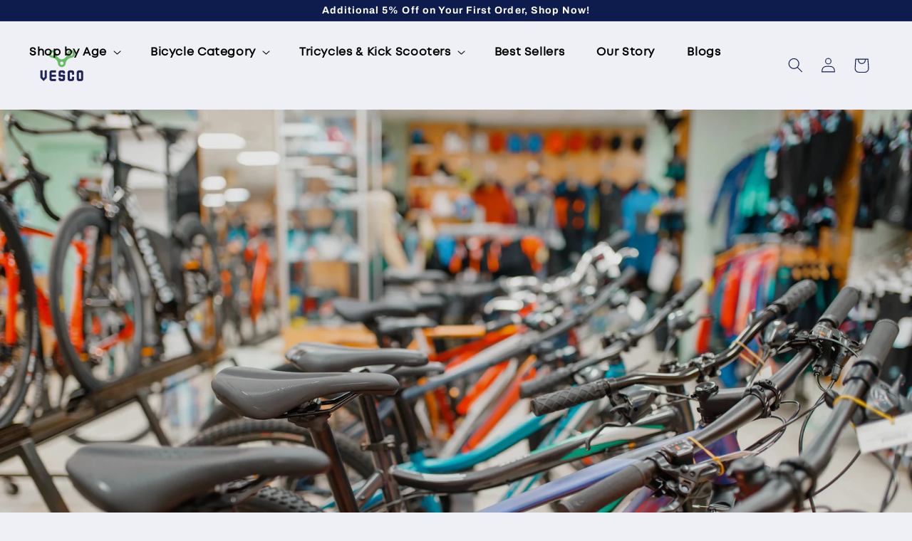

--- FILE ---
content_type: text/css
request_url: https://vescocycles.com/cdn/shop/t/7/assets/base.css?v=118278581323369192781758089926
body_size: 19096
content:
/** Shopify CDN: Minification failed

Line 8:107366 Expected identifier but found "."
Line 8:114902 Unexpected "}"
Line 8:118902 Unexpected "}"

**/
:root{--alpha-button-background:1;--alpha-button-border:1;--alpha-link:0.85;--alpha-badge-border:0.1}.product-card-wrapper .card,.contains-card--product{--border-radius:var(--product-card-corner-radius);--border-width:var(--product-card-border-width);--border-opacity:var(--product-card-border-opacity);--shadow-horizontal-offset:var(--product-card-shadow-horizontal-offset);--shadow-vertical-offset:var(--product-card-shadow-vertical-offset);--shadow-blur-radius:var(--product-card-shadow-blur-radius);--shadow-opacity:var(--product-card-shadow-opacity);--shadow-visible:var(--product-card-shadow-visible);--image-padding:var(--product-card-image-padding);--text-alignment:var(--product-card-text-alignment)}.collection-card-wrapper .card,.contains-card--collection{--border-radius:var(--collection-card-corner-radius);--border-width:var(--collection-card-border-width);--border-opacity:var(--collection-card-border-opacity);--shadow-horizontal-offset:var(--collection-card-shadow-horizontal-offset);--shadow-vertical-offset:var(--collection-card-shadow-vertical-offset);--shadow-blur-radius:var(--collection-card-shadow-blur-radius);--shadow-opacity:var(--collection-card-shadow-opacity);--shadow-visible:var(--collection-card-shadow-visible);--image-padding:var(--collection-card-image-padding);--text-alignment:var(--collection-card-text-alignment)}.article-card-wrapper .card,.contains-card--article{--border-radius:var(--blog-card-corner-radius);--border-width:var(--blog-card-border-width);--border-opacity:var(--blog-card-border-opacity);--shadow-horizontal-offset:var(--blog-card-shadow-horizontal-offset);--shadow-vertical-offset:var(--blog-card-shadow-vertical-offset);--shadow-blur-radius:var(--blog-card-shadow-blur-radius);--shadow-opacity:var(--blog-card-shadow-opacity);--shadow-visible:var(--blog-card-shadow-visible);--image-padding:var(--blog-card-image-padding);--text-alignment:var(--blog-card-text-alignment)}.contains-content-container,.content-container{--border-radius:var(--text-boxes-radius);--border-width:var(--text-boxes-border-width);--border-opacity:var(--text-boxes-border-opacity);--shadow-horizontal-offset:var(--text-boxes-shadow-horizontal-offset);--shadow-vertical-offset:var(--text-boxes-shadow-vertical-offset);--shadow-blur-radius:var(--text-boxes-shadow-blur-radius);--shadow-opacity:var(--text-boxes-shadow-opacity);--shadow-visible:var(--text-boxes-shadow-visible)}.contains-media,.global-media-settings{--border-radius:var(--media-radius);--border-width:var(--media-border-width);--border-opacity:var(--media-border-opacity);--shadow-horizontal-offset:var(--media-shadow-horizontal-offset);--shadow-vertical-offset:var(--media-shadow-vertical-offset);--shadow-blur-radius:var(--media-shadow-blur-radius);--shadow-opacity:var(--media-shadow-opacity);--shadow-visible:var(--media-shadow-visible)}.no-js:not(html){display:none!important}html.no-js .no-js:not(html){display:block!important}.no-js-inline{display:none!important}html.no-js .no-js-inline{display:inline-block!important}html.no-js .no-js-hidden{display:none!important}.page-width{max-width:var(--page-width);margin:0 auto;padding:0 1.5rem}body:has(.section-header .drawer-menu) .announcement-bar-section .page-width{max-width:100%}.page-width.drawer-menu{max-width:100%}.page-width-desktop{padding:0;margin:0 auto}.utility-bar__grid.page-width{padding-left:3rem;padding-right:3rem}@media screen and (min-width:750px){.page-width{padding:0 5rem}.header.page-width,.utility-bar__grid.page-width{padding-left:3.2rem;padding-right:3.2rem}.page-width--narrow{padding:0 9rem}.page-width-desktop{padding:0}.page-width-tablet{padding:0 5rem}}@media screen and (min-width:990px){.header:not(.drawer-menu).page-width{padding-left:5rem;padding-right:5rem}.page-width--narrow{max-width:72.6rem;padding:0}.page-width-desktop{max-width:var(--page-width);padding:0 5rem}}.isolate{position:relative;z-index:0}.section+.section{margin-top:var(--spacing-sections-mobile)}@media screen and (min-width:750px){.section+.section{margin-top:var(--spacing-sections-desktop)}}.element-margin-top{margin-top:5rem}@media screen and (min-width:750px){.element-margin{margin-top:calc(5rem + var(--page-width-margin))}}.background-secondary{background-color:rgba(var(--color-foreground),.04)}.grid-auto-flow{display:grid;grid-auto-flow:column}.page-margin,.shopify-challenge__container{margin:7rem auto}.rte-width{max-width:82rem;margin:0 auto 2rem}.list-unstyled{margin:0;padding:0;list-style:none}.hidden{display:none!important}.visually-hidden{position:absolute!important;overflow:hidden;width:1px;height:1px;margin:-1px;padding:0;border:0;clip:rect(0 0 0 0);word-wrap:normal!important}.visually-hidden--inline{margin:0;height:1em}.overflow-hidden{overflow:hidden}.skip-to-content-link:focus{z-index:9999;position:inherit;overflow:auto;width:auto;height:auto;clip:auto}.full-width-link{position:absolute;top:0;right:0;bottom:0;left:0;z-index:2}::selection{background-color:rgba(var(--color-foreground),.2)}.text-body{font-size:1.5rem;letter-spacing:.06rem;line-height:calc(1 + 0.8 / var(--font-body-scale));font-family:var(--font-body-family);font-style:var(--font-body-style);font-weight:var(--font-body-weight)}h1,h2,h3,h4,h5,.h0,.h1,.h2,.h3,.h4,.h5{font-family:var(--font-heading-family);font-style:var(--font-heading-style);font-weight:var(--font-heading-weight);letter-spacing:calc(var(--font-heading-scale) * 0.06rem);color:rgb(var(--color-foreground));line-height:calc(1 + 0.3 / max(1, var(--font-heading-scale)));word-break:break-word}.hxl{font-size:calc(var(--font-heading-scale) * 5rem)}@media only screen and (min-width:750px){.hxl{font-size:calc(var(--font-heading-scale) * 6.2rem)}}.h0{font-size:calc(var(--font-heading-scale) * 4rem)}@media only screen and (min-width:750px){.h0{font-size:calc(var(--font-heading-scale) * 5.2rem)}}h1,.h1{font-size:calc(var(--font-heading-scale) * 3rem)}@media only screen and (min-width:750px){h1,.h1{font-size:calc(var(--font-heading-scale) * 4rem)}}h2,.h2{font-size:calc(var(--font-heading-scale) * 2rem)}@media only screen and (min-width:750px){h2,.h2{font-size:calc(var(--font-heading-scale) * 2.4rem)}}h3,.h3{font-size:calc(var(--font-heading-scale) * 1.7rem)}@media only screen and (min-width:750px){h3,.h3{font-size:calc(var(--font-heading-scale) * 1.8rem)}}h4,.h4{font-family:var(--font-heading-family);font-style:var(--font-heading-style);font-size:calc(var(--font-heading-scale) * 1.5rem)}h5,.h5{font-size:calc(var(--font-heading-scale) * 1.2rem)}@media only screen and (min-width:750px){h5,.h5{font-size:calc(var(--font-heading-scale) * 1.3rem)}}h6,.h6{color:rgba(var(--color-foreground),.75);margin-block-start:1.67em;margin-block-end:1.67em}blockquote{font-style:italic;color:rgba(var(--color-foreground),.75);border-left:.2rem solid rgba(var(--color-foreground),.2);padding-left:1rem}@media screen and (min-width:750px){blockquote{padding-left:1.5rem}}.caption{font-size:1rem;letter-spacing:.07rem;line-height:calc(1 + 0.7 / var(--font-body-scale))}@media screen and (min-width:750px){.caption{font-size:1.2rem}}.caption-with-letter-spacing{font-size:1rem;letter-spacing:.13rem;line-height:calc(1 + 0.2 / var(--font-body-scale));text-transform:uppercase}.caption-with-letter-spacing--medium{font-size:1.2rem;letter-spacing:.16rem}.caption-with-letter-spacing--large{font-size:1.4rem;letter-spacing:.18rem}.caption-large,.customer .field input,.customer select,.field__input,.form__label,.select__select{font-size:1.3rem;line-height:calc(1 + 0.5 / var(--font-body-scale));letter-spacing:.04rem}.color-foreground{color:rgb(var(--color-foreground))}table:not([class]){table-layout:fixed;border-collapse:collapse;font-size:1.4rem;border-style:hidden;box-shadow:0 0 0 .1rem rgba(var(--color-foreground),.2)}table:not([class]) td,table:not([class]) th{padding:1em;border:.1rem solid rgba(var(--color-foreground),.2)}@media screen and (max-width:749px){.small-hide{display:none!important}}@media screen and (min-width:750px) and (max-width:989px){.medium-hide{display:none!important}}@media screen and (min-width:990px){.large-up-hide{display:none!important}}.left{text-align:left}.center{text-align:center}.right{text-align:right}.uppercase{text-transform:uppercase}.light{opacity:.7}a:empty,ul:empty,dl:empty,div:empty,section:empty,article:empty,p:empty,h1:empty,h2:empty,h3:empty,h4:empty,h5:empty,h6:empty{display:none}.link,.customer a{cursor:pointer;display:inline-block;border:none;box-shadow:none;text-decoration:underline;text-underline-offset:.3rem;color:rgb(var(--color-link));background-color:#fff0;font-size:1.4rem;font-family:inherit}.link--text{color:rgb(var(--color-foreground))}.link--text:hover{color:rgba(var(--color-foreground),.75)}.link-with-icon{display:inline-flex;font-size:1.4rem;font-weight:600;letter-spacing:.1rem;text-decoration:none;margin-bottom:4.5rem;white-space:nowrap}.link-with-icon .icon{width:1.5rem;margin-left:1rem}a:not([href]){cursor:not-allowed}.circle-divider::after{content:'\2022';margin:0 1.3rem 0 1.5rem}.circle-divider:last-of-type::after{display:none}hr{border:none;height:.1rem;background-color:rgba(var(--color-foreground),.2);display:block;margin:5rem 0}@media screen and (min-width:750px){hr{margin:7rem 0}}.full-unstyled-link{text-decoration:none;color:currentColor;display:block}.placeholder{background-color:rgba(var(--color-foreground),.04);color:rgba(var(--color-foreground),.55);fill:rgba(var(--color-foreground),.55)}details>*{box-sizing:border-box}.break{word-break:break-word}.visibility-hidden{visibility:hidden}@media (prefers-reduced-motion){.motion-reduce{transition:none!important;animation:none!important}}:root{--duration-short:100ms;--duration-default:200ms;--duration-announcement-bar:250ms;--duration-medium:300ms;--duration-long:500ms;--duration-extra-long:600ms;--duration-extended:3s;--ease-out-slow:cubic-bezier(0, 0, 0.3, 1);--animation-slide-in:slideIn var(--duration-extra-long) var(--ease-out-slow) forwards;--animation-fade-in:fadeIn var(--duration-extra-long) var(--ease-out-slow)}.underlined-link,.customer a,.inline-richtext a{text-underline-offset:.3rem;text-decoration-thickness:.1rem;transition:text-decoration-thickness ease 100ms}.underlined-link,.customer a{color:rgba(var(--color-link),var(--alpha-link))}.inline-richtext a,.rte.inline-richtext a{color:currentColor}.underlined-link:hover,.customer a:hover,.inline-richtext a:hover{color:rgb(var(--color-link));text-decoration-thickness:.2rem}.icon-arrow{width:1.5rem}h3 .icon-arrow,.h3 .icon-arrow{width:calc(var(--font-heading-scale) * 1.5rem)}.animate-arrow .icon-arrow path{transform:translateX(-.25rem);transition:transform var(--duration-short) ease}.animate-arrow:hover .icon-arrow path{transform:translateX(-.05rem)}summary{cursor:pointer;list-style:none;position:relative}summary .icon-caret{position:absolute;height:.6rem;right:1.5rem;top:calc(50% - 0.2rem)}summary::-webkit-details-marker{display:none}.disclosure-has-popup{position:relative}.disclosure-has-popup[open]>summary::before{position:fixed;top:0;right:0;bottom:0;left:0;z-index:2;display:block;cursor:default;content:' ';background:#fff0}.disclosure-has-popup>summary::before{display:none}.disclosure-has-popup[open]>summary+*{z-index:100}@media screen and (min-width:750px){.disclosure-has-popup[open]>summary+*{z-index:4}.facets .disclosure-has-popup[open]>summary+*{z-index:2}}*:focus{outline:0;box-shadow:none}*:focus-visible{outline:.2rem solid rgba(var(--color-foreground),.5);outline-offset:.3rem;box-shadow:0 0 0 .3rem rgb(var(--color-background)),0 0 .5rem .4rem rgba(var(--color-foreground),.3)}.focused,.no-js *:focus{outline:.2rem solid rgba(var(--color-foreground),.5);outline-offset:.3rem;box-shadow:0 0 0 .3rem rgb(var(--color-background)),0 0 .5rem .4rem rgba(var(--color-foreground),.3)}.no-js *:focus:not(:focus-visible){outline:0;box-shadow:none}.focus-inset:focus-visible{outline:.2rem solid rgba(var(--color-foreground),.5);outline-offset:-.2rem;box-shadow:0 0 .2rem 0 rgba(var(--color-foreground),.3)}.focused.focus-inset,.no-js .focus-inset:focus{outline:.2rem solid rgba(var(--color-foreground),.5);outline-offset:-.2rem;box-shadow:0 0 .2rem 0 rgba(var(--color-foreground),.3)}.no-js .focus-inset:focus:not(:focus-visible){outline:0;box-shadow:none}.focus-none{box-shadow:none!important;outline:0!important}.focus-offset:focus-visible{outline:.2rem solid rgba(var(--color-foreground),.5);outline-offset:1rem;box-shadow:0 0 0 1rem rgb(var(--color-background)),0 0 .2rem 1.2rem rgba(var(--color-foreground),.3)}.focus-offset.focused,.no-js .focus-offset:focus{outline:.2rem solid rgba(var(--color-foreground),.5);outline-offset:1rem;box-shadow:0 0 0 1rem rgb(var(--color-background)),0 0 .2rem 1.2rem rgba(var(--color-foreground),.3)}.no-js .focus-offset:focus:not(:focus-visible){outline:0;box-shadow:none}.title,.title-wrapper-with-link{margin:3rem 0 2rem}.title-wrapper-with-link .title{margin:0}.title .link{font-size:inherit}.title-wrapper{margin-bottom:3rem}.title-wrapper-with-link{display:flex;justify-content:space-between;align-items:flex-end;gap:1rem;margin-bottom:3rem;flex-wrap:wrap}.title--primary{margin:4rem 0}.title-wrapper--self-padded-tablet-down,.title-wrapper--self-padded-mobile{padding-left:1.5rem;padding-right:1.5rem}@media screen and (min-width:750px){.title-wrapper--self-padded-mobile{padding-left:0;padding-right:0}}@media screen and (min-width:990px){.title,.title-wrapper-with-link{margin:5rem 0 3rem}.title--primary{margin:2rem 0}.title-wrapper-with-link{align-items:center}.title-wrapper-with-link .title{margin-bottom:0}.title-wrapper--self-padded-tablet-down{padding-left:0;padding-right:0}}.title-wrapper-with-link .link-with-icon{margin:0;flex-shrink:0;display:flex;align-items:center}.title-wrapper-with-link .link-with-icon svg{width:1.5rem}.title-wrapper-with-link a{margin-top:0;flex-shrink:0}.title-wrapper--no-top-margin{margin-top:0}.title-wrapper--no-top-margin>.title{margin-top:0}.subtitle{font-size:1.8rem;line-height:calc(1 + 0.8 / var(--font-body-scale));letter-spacing:.06rem;color:rgba(var(--color-foreground),.7)}.subtitle--small{font-size:1.4rem;letter-spacing:.1rem}.subtitle--medium{font-size:1.6rem;letter-spacing:.08rem}.grid{display:flex;flex-wrap:wrap;margin-bottom:2rem;padding:0;list-style:none;column-gap:var(--grid-mobile-horizontal-spacing);row-gap:var(--grid-mobile-vertical-spacing)}@media screen and (min-width:750px){.grid{column-gap:var(--grid-desktop-horizontal-spacing);row-gap:var(--grid-desktop-vertical-spacing)}}.grid:last-child{margin-bottom:0}.grid__item{width:calc(25% - var(--grid-mobile-horizontal-spacing) * 3 / 4);max-width:calc(50% - var(--grid-mobile-horizontal-spacing) / 2);flex-grow:1;flex-shrink:0}@media screen and (min-width:750px){.grid__item{width:calc(25% - var(--grid-desktop-horizontal-spacing) * 3 / 4);max-width:calc(50% - var(--grid-desktop-horizontal-spacing) / 2)}}.grid--gapless.grid{column-gap:0;row-gap:0}@media screen and (max-width:749px){.grid__item.slider__slide--full-width{width:100%;max-width:none}}.grid--1-col .grid__item{max-width:100%;width:100%}.grid--3-col .grid__item{width:calc(33.33% - var(--grid-mobile-horizontal-spacing) * 2 / 3)}@media screen and (min-width:750px){.grid--3-col .grid__item{width:calc(33.33% - var(--grid-desktop-horizontal-spacing) * 2 / 3)}}.grid--2-col .grid__item{width:calc(50% - var(--grid-mobile-horizontal-spacing) / 2)}@media screen and (min-width:750px){.grid--2-col .grid__item{width:calc(50% - var(--grid-desktop-horizontal-spacing) / 2)}.grid--4-col-tablet .grid__item{width:calc(25% - var(--grid-desktop-horizontal-spacing) * 3 / 4)}.grid--3-col-tablet .grid__item{width:calc(33.33% - var(--grid-desktop-horizontal-spacing) * 2 / 3)}.grid--2-col-tablet .grid__item{width:calc(50% - var(--grid-desktop-horizontal-spacing) / 2)}}@media screen and (max-width:989px){.grid--1-col-tablet-down .grid__item{width:100%;max-width:100%}.slider--tablet.grid--peek{margin:0;width:100%}.slider--tablet.grid--peek .grid__item{box-sizing:content-box;margin:0}.slider.slider--tablet .scroll-trigger.animate--slide-in,.slider.slider--mobile .scroll-trigger.animate--slide-in{animation:none;opacity:1;transform:inherit}.scroll-trigger:not(.scroll-trigger--offscreen) .slider--tablet{animation:var(--animation-slide-in)}}@media screen and (min-width:990px){.grid--6-col-desktop .grid__item{width:calc(16.66% - var(--grid-desktop-horizontal-spacing) * 5 / 6);max-width:calc(16.66% - var(--grid-desktop-horizontal-spacing) * 5 / 6)}.grid--5-col-desktop .grid__item{width:calc(20% - var(--grid-desktop-horizontal-spacing) * 4 / 5);max-width:calc(20% - var(--grid-desktop-horizontal-spacing) * 4 / 5)}.grid--4-col-desktop .grid__item{width:calc(25% - var(--grid-desktop-horizontal-spacing) * 3 / 4);max-width:calc(25% - var(--grid-desktop-horizontal-spacing) * 3 / 4)}.grid--3-col-desktop .grid__item{width:calc(33.33% - var(--grid-desktop-horizontal-spacing) * 2 / 3);max-width:calc(33.33% - var(--grid-desktop-horizontal-spacing) * 2 / 3)}.grid--2-col-desktop .grid__item{width:calc(50% - var(--grid-desktop-horizontal-spacing) / 2);max-width:calc(50% - var(--grid-desktop-horizontal-spacing) / 2)}.slider.slider--desktop .scroll-trigger.animate--slide-in{animation:none;opacity:1;transform:inherit}.scroll-trigger:not(.scroll-trigger--offscreen) .slider--desktop{animation:var(--animation-slide-in)}}@media screen and (min-width:990px){.grid--1-col-desktop{flex:0 0 100%;max-width:100%}.grid--1-col-desktop .grid__item{width:100%;max-width:100%}}@media screen and (max-width:749px){.grid--peek.slider--mobile{margin:0;width:100%}.grid--peek.slider--mobile .grid__item{box-sizing:content-box;margin:0}.grid--peek .grid__item{min-width:35%}.grid--peek.slider .grid__item:first-of-type{margin-left:1.5rem}.grid--peek.slider:after{margin-left:calc(-1 * var(--grid-mobile-horizontal-spacing))}.grid--2-col-tablet-down .grid__item{width:calc(50% - var(--grid-mobile-horizontal-spacing) / 2)}.slider--tablet.grid--peek.grid--2-col-tablet-down .grid__item,.grid--peek .grid__item{width:calc(50% - var(--grid-mobile-horizontal-spacing) - 3rem)}.slider--tablet.grid--peek.grid--1-col-tablet-down .grid__item,.slider--mobile.grid--peek.grid--1-col-tablet-down .grid__item{width:calc(100% - var(--grid-mobile-horizontal-spacing) - 3rem)}}@media screen and (min-width:750px) and (max-width:989px){.slider--tablet.grid--peek .grid__item{width:calc(25% - var(--grid-desktop-horizontal-spacing) - 3rem)}.slider--tablet.grid--peek.grid--3-col-tablet .grid__item{width:calc(33.33% - var(--grid-desktop-horizontal-spacing) - 3rem)}.slider--tablet.grid--peek.grid--2-col-tablet .grid__item,.slider--tablet.grid--peek.grid--2-col-tablet-down .grid__item{width:calc(50% - var(--grid-desktop-horizontal-spacing) - 3rem)}.slider--tablet.grid--peek .grid__item:first-of-type{margin-left:1.5rem}.grid--2-col-tablet-down .grid__item{width:calc(50% - var(--grid-desktop-horizontal-spacing) / 2)}.grid--1-col-tablet-down.grid--peek .grid__item{width:calc(100% - var(--grid-desktop-horizontal-spacing) - 3rem)}}.media{display:block;background-color:rgba(var(--color-foreground),.1);position:relative;overflow:hidden}.media--transparent{background-color:#fff0}.media>*:not(.zoom):not(.deferred-media__poster-button),.media model-viewer{display:block;max-width:100%;position:absolute;top:0;left:0;height:100%;width:100%}.media>img{object-fit:cover;object-position:center center;transition:opacity 0.4s cubic-bezier(.25,.46,.45,.94)}.media--square{padding-bottom:100%}.media--portrait{padding-bottom:125%}.media--landscape{padding-bottom:66.6%}.media--cropped{padding-bottom:56%}.media--16-9{padding-bottom:56.25%}.media--circle{padding-bottom:100%;border-radius:50%}.media.media--hover-effect>img+img{opacity:0}@media screen and (min-width:990px){.media--cropped{padding-bottom:63%}}deferred-media{display:block}.button--secondary,.button--tertiary{--color-button:var(--color-secondary-button);--color-button-text:var(--color-secondary-button-text)}.button--tertiary{--alpha-button-background:0;--alpha-button-border:0.2}.button,.shopify-challenge__button,.customer button,button.shopify-payment-button__button--unbranded,.shopify-payment-button [role='button'],.cart__dynamic-checkout-buttons [role='button'],.cart__dynamic-checkout-buttons iframe{--shadow-horizontal-offset:var(--buttons-shadow-horizontal-offset);--shadow-vertical-offset:var(--buttons-shadow-vertical-offset);--shadow-blur-radius:var(--buttons-shadow-blur-radius);--shadow-opacity:var(--buttons-shadow-opacity);--shadow-visible:var(--buttons-shadow-visible);--border-offset:var(--buttons-border-offset);--border-opacity:calc(1 - var(--buttons-border-opacity));border-radius:var(--buttons-radius-outset);position:relative}.button,.shopify-challenge__button,.customer button,button.shopify-payment-button__button--unbranded{min-width:calc(12rem + var(--buttons-border-width) * 2);min-height:calc(4.5rem + var(--buttons-border-width) * 2)}.shopify-payment-button__button--branded{z-index:auto}.cart__dynamic-checkout-buttons iframe{box-shadow:var(--shadow-horizontal-offset) var(--shadow-vertical-offset) var(--shadow-blur-radius) rgba(var(--color-shadow),var(--shadow-opacity))}.button,.shopify-challenge__button,.customer button{display:inline-flex;justify-content:center;align-items:center;border:0;padding:0 3rem;cursor:pointer;font:inherit;font-size:1.5rem;text-decoration:none;color:rgb(var(--color-button-text));transition:box-shadow var(--duration-short) ease;-webkit-appearance:none;appearance:none;background-color:rgba(var(--color-button),var(--alpha-button-background))}.button:before,.shopify-challenge__button:before,.customer button:before,.shopify-payment-button__button--unbranded:before,.shopify-payment-button [role='button']:before,.cart__dynamic-checkout-buttons [role='button']:before{content:'';position:absolute;top:0;right:0;bottom:0;left:0;z-index:-1;border-radius:var(--buttons-radius-outset);box-shadow:var(--shadow-horizontal-offset) var(--shadow-vertical-offset) var(--shadow-blur-radius) rgba(var(--color-shadow),var(--shadow-opacity))}.button:after,.shopify-challenge__button:after,.customer button:after,.shopify-payment-button__button--unbranded:after{content:'';position:absolute;top:var(--buttons-border-width);right:var(--buttons-border-width);bottom:var(--buttons-border-width);left:var(--buttons-border-width);z-index:1;border-radius:var(--buttons-radius);box-shadow:0 0 0 calc(var(--buttons-border-width) + var(--border-offset)) rgba(var(--color-button-text),var(--border-opacity)),0 0 0 var(--buttons-border-width) rgba(var(--color-button),var(--alpha-button-background));transition:box-shadow var(--duration-short) ease}.button:not([disabled]):hover::after,.shopify-challenge__button:hover::after,.customer button:hover::after,.shopify-payment-button__button--unbranded:hover::after{--border-offset:1.3px;box-shadow:0 0 0 calc(var(--buttons-border-width) + var(--border-offset)) rgba(var(--color-button-text),var(--border-opacity)),0 0 0 calc(var(--buttons-border-width) + 1px) rgba(var(--color-button),var(--alpha-button-background))}.button--secondary:after{--border-opacity:var(--buttons-border-opacity)}.button:focus-visible,.button:focus,.button.focused,.shopify-payment-button__button--unbranded:focus-visible,.shopify-payment-button [role='button']:focus-visible,.shopify-payment-button__button--unbranded:focus,.shopify-payment-button [role='button']:focus{outline:0;box-shadow:0 0 0 .3rem rgb(var(--color-background)),0 0 0 .5rem rgba(var(--color-foreground),.5),0 0 .5rem .4rem rgba(var(--color-foreground),.3)}.button:focus:not(:focus-visible):not(.focused),.shopify-payment-button__button--unbranded:focus:not(:focus-visible):not(.focused),.shopify-payment-button [role='button']:focus:not(:focus-visible):not(.focused){box-shadow:inherit}.button::selection,.shopify-challenge__button::selection,.customer button::selection{background-color:rgba(var(--color-button-text),.3)}.button,.button-label,.shopify-challenge__button,.customer button{font-size:1.5rem;letter-spacing:.1rem;line-height:calc(1 + 0.2 / var(--font-body-scale))}.button--tertiary{font-size:1.2rem;padding:1rem 1.5rem;min-width:calc(9rem + var(--buttons-border-width) * 2);min-height:calc(3.5rem + var(--buttons-border-width) * 2)}.button--small{padding:1.2rem 2.6rem}.button:disabled,.button[aria-disabled='true'],.button.disabled,.customer button:disabled,.customer button[aria-disabled='true'],.customer button.disabled,.quantity__button.disabled{cursor:not-allowed;opacity:.5}.button--full-width{display:flex;width:100%}.button.loading{color:#fff0;position:relative}@media screen and (forced-colors:active){.button.loading{color:rgb(var(--color-foreground))}}.button.loading>.loading-overlay__spinner{top:50%;left:50%;transform:translate(-50%,-50%);position:absolute;height:100%;display:flex;align-items:center}.button.loading>.loading-overlay__spinner .spinner{width:fit-content}.button.loading>.loading-overlay__spinner .path{stroke:rgb(var(--color-button-text))}.share-button{display:block;position:relative}.share-button details{width:fit-content}.share-button__button{font-size:1.4rem;display:flex;align-items:center;color:rgb(var(--color-link));margin-left:0;padding-left:0;min-height:4.4rem}details[open]>.share-button__fallback{animation:animateMenuOpen var(--duration-default) ease}.share-button__button:hover{text-decoration:underline;text-underline-offset:.3rem}.share-button__button,.share-button__fallback button{cursor:pointer;background-color:#fff0;border:none}.share-button__button .icon-share{height:1.2rem;margin-right:1rem;min-width:1.3rem}.share-button__fallback{display:flex;align-items:center;position:absolute;top:3rem;left:.1rem;z-index:3;width:100%;min-width:max-content;border-radius:var(--inputs-radius);border:0}.share-button__fallback:after{pointer-events:none;content:'';position:absolute;top:var(--inputs-border-width);right:var(--inputs-border-width);bottom:var(--inputs-border-width);left:var(--inputs-border-width);border:.1rem solid #fff0;border-radius:var(--inputs-radius);box-shadow:0 0 0 var(--inputs-border-width) rgba(var(--color-foreground),var(--inputs-border-opacity));transition:box-shadow var(--duration-short) ease;z-index:1}.share-button__fallback:before{background:rgb(var(--color-background));pointer-events:none;content:'';position:absolute;top:0;right:0;bottom:0;left:0;border-radius:var(--inputs-radius-outset);box-shadow:var(--inputs-shadow-horizontal-offset) var(--inputs-shadow-vertical-offset) var(--inputs-shadow-blur-radius) rgba(var(--color-shadow),var(--inputs-shadow-opacity));z-index:-1}.share-button__fallback button{width:4.4rem;height:4.4rem;padding:0;flex-shrink:0;display:flex;justify-content:center;align-items:center;position:relative;right:var(--inputs-border-width)}.share-button__fallback button:hover{color:rgba(var(--color-foreground),.75)}.share-button__fallback button:hover svg{transform:scale(1.07)}.share-button__close:not(.hidden)+.share-button__copy{display:none}.share-button__close,.share-button__copy{background-color:#fff0;color:rgb(var(--color-foreground))}.share-button__copy:focus-visible,.share-button__close:focus-visible{background-color:rgb(var(--color-background));z-index:2}.share-button__copy:focus,.share-button__close:focus{background-color:rgb(var(--color-background));z-index:2}.field:not(:focus-visible):not(.focused)+.share-button__copy:not(:focus-visible):not(.focused),.field:not(:focus-visible):not(.focused)+.share-button__close:not(:focus-visible):not(.focused){background-color:inherit}.share-button__fallback .field:after,.share-button__fallback .field:before{content:none}.share-button__fallback .field{border-radius:0;min-width:auto;min-height:auto;transition:none}.share-button__fallback .field__input:focus,.share-button__fallback .field__input:-webkit-autofill{outline:.2rem solid rgba(var(--color-foreground),.5);outline-offset:.1rem;box-shadow:0 0 0 .1rem rgb(var(--color-background)),0 0 .5rem .4rem rgba(var(--color-foreground),.3)}.share-button__fallback .field__input{box-shadow:none;text-overflow:ellipsis;white-space:nowrap;overflow:hidden;filter:none;min-width:auto;min-height:auto}.share-button__fallback .field__input:hover{box-shadow:none}.share-button__fallback .icon{width:1.5rem;height:1.5rem}.share-button__message:not(:empty){display:flex;align-items:center;width:100%;height:100%;margin-top:0;padding:.8rem 0 .8rem 1.5rem;margin:var(--inputs-border-width)}.share-button__message:not(:empty):not(.hidden)~*{display:none}.field__input,.select__select,.customer .field input,.customer select{-webkit-appearance:none;appearance:none;background-color:rgb(var(--color-background));color:rgb(var(--color-foreground));font-size:1.6rem;width:100%;box-sizing:border-box;transition:box-shadow var(--duration-short) ease;border-radius:var(--inputs-radius);height:4.5rem;min-height:calc(var(--inputs-border-width) * 2);min-width:calc(7rem + (var(--inputs-border-width) * 2));position:relative;border:0}.field:before,.select:before,.customer .field:before,.customer select:before,.localization-form__select:before{pointer-events:none;content:'';position:absolute;top:0;right:0;bottom:0;left:0;border-radius:var(--inputs-radius-outset);box-shadow:var(--inputs-shadow-horizontal-offset) var(--inputs-shadow-vertical-offset) var(--inputs-shadow-blur-radius) rgba(var(--color-shadow),var(--inputs-shadow-opacity));z-index:-1}.field:after,.select:after,.customer .field:after,.customer select:after,.localization-form__select:after{pointer-events:none;content:'';position:absolute;top:var(--inputs-border-width);right:var(--inputs-border-width);bottom:var(--inputs-border-width);left:var(--inputs-border-width);border:.1rem solid #fff0;border-radius:var(--inputs-radius);box-shadow:0 0 0 var(--inputs-border-width) rgba(var(--color-foreground),var(--inputs-border-opacity));transition:box-shadow var(--duration-short) ease;z-index:1}.select__select{font-family:var(--font-body-family);font-style:var(--font-body-style);font-weight:var(--font-body-weight);font-size:1.2rem;color:rgba(var(--color-foreground),.75)}.field:hover.field:after,.select:hover.select:after,.select__select:hover.select__select:after,.customer .field:hover.field:after,.customer select:hover.select:after,.localization-form__select:hover.localization-form__select:after{box-shadow:0 0 0 calc(0.1rem + var(--inputs-border-width)) rgba(var(--color-foreground),var(--inputs-border-opacity));outline:0;border-radius:var(--inputs-radius)}.field__input:focus-visible,.select__select:focus-visible,.customer .field input:focus-visible,.customer select:focus-visible,.localization-form__select:focus-visible.localization-form__select:after{box-shadow:0 0 0 calc(0.1rem + var(--inputs-border-width)) rgba(var(--color-foreground));outline:0;border-radius:var(--inputs-radius)}.field__input:focus,.select__select:focus,.customer .field input:focus,.customer select:focus,.localization-form__select:focus.localization-form__select:after{box-shadow:0 0 0 calc(0.1rem + var(--inputs-border-width)) rgba(var(--color-foreground));outline:0;border-radius:var(--inputs-radius)}.localization-form__select:focus{outline:0;box-shadow:none}.text-area,.select{display:flex;position:relative;width:100%}.select .icon-caret,.customer select+svg{height:.6rem;pointer-events:none;position:absolute;top:calc(50% - 0.2rem);right:calc(var(--inputs-border-width) + 1.5rem)}.select__select,.customer select{cursor:pointer;line-height:calc(1 + 0.6 / var(--font-body-scale));padding:0 calc(var(--inputs-border-width) + 3rem) 0 2rem;margin:var(--inputs-border-width);min-height:calc(var(--inputs-border-width) * 2)}.field{position:relative;width:100%;display:flex;transition:box-shadow var(--duration-short) ease}.customer .field{display:flex}.field--with-error{flex-wrap:wrap}.field__input,.customer .field input{flex-grow:1;text-align:left;padding:1.5rem;margin:var(--inputs-border-width);transition:box-shadow var(--duration-short) ease}.field__label,.customer .field label{font-size:1.6rem;left:calc(var(--inputs-border-width) + 2rem);top:calc(1rem + var(--inputs-border-width));margin-bottom:0;pointer-events:none;position:absolute;transition:top var(--duration-short) ease,font-size var(--duration-short) ease;color:rgba(var(--color-foreground),.75);letter-spacing:.1rem;line-height:1.5}.field__input:focus~.field__label,.field__input:not(:placeholder-shown)~.field__label,.field__input:-webkit-autofill~.field__label,.customer .field input:focus~label,.customer .field input:not(:placeholder-shown)~label,.customer .field input:-webkit-autofill~label{font-size:1rem;top:calc(var(--inputs-border-width) + 0.5rem);left:calc(var(--inputs-border-width) + 2rem);letter-spacing:.04rem}.field__input:focus,.field__input:not(:placeholder-shown),.field__input:-webkit-autofill,.customer .field input:focus,.customer .field input:not(:placeholder-shown),.customer .field input:-webkit-autofill{padding:2.2rem 1.5rem .8rem 2rem;margin:var(--inputs-border-width)}.field__input::-webkit-search-cancel-button,.customer .field input::-webkit-search-cancel-button{display:none}.field__input::placeholder,.customer .field input::placeholder{opacity:0}.field__button{align-items:center;background-color:#fff0;border:0;color:currentColor;cursor:pointer;display:flex;height:4.4rem;justify-content:center;overflow:hidden;padding:0;position:absolute;right:0;top:0;width:4.4rem}.field__button>svg{height:2.5rem;width:2.5rem}.field__input:-webkit-autofill~.field__button,.field__input:-webkit-autofill~.field__label,.customer .field input:-webkit-autofill~label{color:#000}.text-area{font-family:var(--font-body-family);font-style:var(--font-body-style);font-weight:var(--font-body-weight);min-height:10rem;resize:none}input[type='checkbox']{display:inline-block;width:auto;margin-right:.5rem}.form__label{display:block;margin-bottom:.6rem}.form__message{align-items:center;display:flex;font-size:1.4rem;line-height:1;margin-top:1rem}.form__message--large{font-size:1.6rem}.customer .field .form__message{font-size:1.4rem;text-align:left}.form__message .icon,.customer .form__message svg{flex-shrink:0;height:1.3rem;margin-right:.5rem;width:1.3rem}.form__message--large .icon,.customer .form__message svg{height:1.5rem;width:1.5rem;margin-right:1rem}.customer .field .form__message svg{align-self:start}.form-status{margin:0;font-size:1.6rem}.form-status-list{padding:0;margin:2rem 0 4rem}.form-status-list li{list-style-position:inside}.form-status-list .link::first-letter{text-transform:capitalize}.quantity{color:rgba(var(--color-foreground));position:relative;width:calc(14rem / var(--font-body-scale) + var(--inputs-border-width) * 2);display:flex;border-radius:var(--inputs-radius);min-height:calc((var(--inputs-border-width) * 2) + 4.5rem)}.quantity:after{pointer-events:none;content:'';position:absolute;top:var(--inputs-border-width);right:var(--inputs-border-width);bottom:var(--inputs-border-width);left:var(--inputs-border-width);border:.1rem solid #fff0;border-radius:var(--inputs-radius);box-shadow:0 0 0 var(--inputs-border-width) rgba(var(--color-foreground),var(--inputs-border-opacity));transition:box-shadow var(--duration-short) ease;z-index:1}.quantity:before{background:rgb(var(--color-background));pointer-events:none;content:'';position:absolute;top:0;right:0;bottom:0;left:0;border-radius:var(--inputs-radius-outset);box-shadow:var(--inputs-shadow-horizontal-offset) var(--inputs-shadow-vertical-offset) var(--inputs-shadow-blur-radius) rgba(var(--color-shadow),var(--inputs-shadow-opacity));z-index:-1}.quantity__input{color:currentColor;font-size:1.6rem;font-weight:500;opacity:.85;text-align:center;background-color:#fff0;border:0;padding:0 .5rem;width:100%;flex-grow:1;-webkit-appearance:none;appearance:none}.quantity__button{width:calc(4.5rem / var(--font-body-scale));flex-shrink:0;font-size:1.8rem;border:0;background-color:#fff0;cursor:pointer;display:flex;align-items:center;justify-content:center;color:rgb(var(--color-foreground));padding:0}.quantity__button:first-child{margin-left:calc(var(--inputs-border-width))}.quantity__button:last-child{margin-right:calc(var(--inputs-border-width))}.quantity__button svg{width:1rem;pointer-events:none}.quantity__button:focus-visible,.quantity__input:focus-visible{background-color:rgb(var(--color-background));z-index:2}.quantity__button:focus,.quantity__input:focus{background-color:rgb(var(--color-background));z-index:2}.quantity__button:not(:focus-visible):not(.focused),.quantity__input:not(:focus-visible):not(.focused){box-shadow:inherit;background-color:inherit}.quantity__input:-webkit-autofill,.quantity__input:-webkit-autofill:hover,.quantity__input:-webkit-autofill:active{box-shadow:0 0 0 10rem rgb(var(--color-background)) inset!important;-webkit-box-shadow:0 0 0 10rem rgb(var(--color-background)) inset!important}.quantity__input::-webkit-outer-spin-button,.quantity__input::-webkit-inner-spin-button{-webkit-appearance:none;margin:0}.quantity__input[type='number']{-moz-appearance:textfield}.quantity__rules{margin-top:1.2rem;position:relative;font-size:1.2rem}.quantity__rules .caption{display:inline-block;margin-top:0;margin-bottom:0}.quantity__rules .divider+.divider::before{content:'\2022';margin:0 .5rem}.quantity__rules-cart{position:relative}product-info .loading-overlay:not(.hidden)~*,.quantity__rules-cart .loading-overlay:not(.hidden)~*{visibility:hidden}.modal__toggle{list-style-type:none}.no-js details[open] .modal__toggle{position:absolute;z-index:5}.modal__toggle-close{display:none}.no-js details[open] svg.modal__toggle-close{display:flex;z-index:1;height:1.7rem;width:1.7rem}.modal__toggle-open{display:flex}.no-js details[open] .modal__toggle-open{display:none}.no-js .modal__close-button.link{display:none}.modal__close-button.link{display:flex;justify-content:center;align-items:center;padding:0rem;height:4.4rem;width:4.4rem;background-color:#fff0}.modal__close-button .icon{width:1.7rem;height:1.7rem}.modal__content{position:absolute;top:0;left:0;right:0;bottom:0;background:rgb(var(--color-background));z-index:4;display:flex;justify-content:center;align-items:center}.media-modal{cursor:zoom-out}.media-modal .deferred-media{cursor:initial}.cart-count-bubble:empty{display:none}.cart-count-bubble{position:absolute;background-color:rgb(var(--color-button));color:rgb(var(--color-button-text));height:1.7rem;width:1.7rem;border-radius:100%;display:flex;justify-content:center;align-items:center;font-size:.9rem;bottom:.8rem;left:2.2rem;line-height:calc(1 + 0.1 / var(--font-body-scale))}.utility-bar{height:100%}.utility-bar--bottom-border{border-bottom:.1rem solid rgba(var(--color-foreground),.08)}@media screen and (min-width:990px){.utility-bar--bottom-border-social-only{border-bottom:.1rem solid rgba(var(--color-foreground),.08)}}.utility-bar__grid{display:grid;grid-template-columns:1fr;grid-template-areas:'announcements'}.utility-bar__grid .list-social{justify-content:flex-start;align-content:center;margin-left:-1.2rem;grid-area:social-icons}@media screen and (max-width:989px){.utility-bar .utility-bar__grid .list-social{display:none}}.utility-bar .list-social__item .icon{scale:.9}@media screen and (min-width:990px){.utility-bar__grid--3-col{grid-template-columns:3fr 4fr 3fr;grid-template-areas:'social-icons announcements language-currency'}.utility-bar__grid--2-col{grid-template-columns:1fr 1fr;grid-template-areas:'social-icons language-currency'}.announcement-bar.announcement-bar--one-announcement,.announcement-bar--one-announcement .announcement-bar__link{width:fit-content;margin:auto}}.announcement-bar,.announcement-bar__announcement{color:rgb(var(--color-foreground));width:100%;height:100%;display:flex;justify-content:center;flex-wrap:wrap;align-content:center;grid-area:announcements}.announcement-bar .slider--everywhere{margin-bottom:0;scroll-behavior:auto}.utility-bar__grid .announcement-bar-slider{width:100%}.utility-bar__grid .announcement-bar-slider{width:100%}.announcement-bar-slider,.announcement-bar-slider .slider{width:100%}.announcement-bar .slider-button--next{margin-right:-1.5rem;min-width:44px}.announcement-bar .slider-button--prev{margin-left:-1.5rem;min-width:44px}.announcement-bar .slider-button--next:focus-visible,.announcement-bar .slider-button--prev:focus-visible,.utility-bar .list-social__link:focus-visible{outline-offset:-.3rem;box-shadow:0 0 0 -.2rem rgb(var(--color-foreground))}.localization-wrapper{grid-area:language-currency;align-self:center;display:flex;justify-content:flex-end}.localization-wrapper .localization-selector+.disclosure__list-wrapper{animation:animateMenuOpen var(--duration-default) ease}.utility-bar .localization-wrapper .disclosure .localization-form__select,.utility-bar .localization-wrapper .disclosure__link{font-size:calc(var(--font-heading-scale) * 1.3rem)}@media screen and (min-width:990px){body:has(.section-header .header:not(.drawer-menu)) .utility-bar .page-width{padding-left:5rem;padding-right:5rem}.announcement-bar-slider{width:60%}.announcement-bar .slider-button{height:3.8rem}}.announcement-bar__link{display:flex;width:100%;text-decoration:none;height:100%;justify-content:center;align-items:center}.announcement-bar__link:hover{text-decoration:underline}.announcement-bar__link .icon-arrow{display:inline-block;pointer-events:none;margin-left:.8rem;vertical-align:middle;margin-bottom:.2rem}.announcement-bar__message{text-align:center;padding:1rem 0;margin:0;letter-spacing:.1rem;min-height:3.8rem}.announcement-bar-slider--fade-in-next .announcement-bar__message,.announcement-bar-slider--fade-in-previous .announcement-bar__message,.announcement-bar-slider--fade-out-next .announcement-bar__message,.announcement-bar-slider--fade-out-previous .announcement-bar__message{animation-duration:var(--duration-announcement-bar);animation-timing-function:ease-in-out;animation-fill-mode:forwards}.announcement-bar-slider--fade-in-next .announcement-bar__message{--announcement-translate-from:-1.5rem;opacity:0;animation-name:translateAnnouncementSlideIn;animation-delay:var(--duration-announcement-bar)}.announcement-bar-slider--fade-in-previous .announcement-bar__message{--announcement-translate-from:1.5rem;opacity:0;animation-name:translateAnnouncementSlideIn;animation-delay:var(--duration-announcement-bar)}.announcement-bar-slider--fade-out-next .announcement-bar__message{--announcement-translate-to:1.5rem;animation-name:translateAnnouncementSlideOut}.announcement-bar-slider--fade-out-previous .announcement-bar__message{--announcement-translate-to:-1.5rem;animation-name:translateAnnouncementSlideOut}@keyframes translateAnnouncementSlideIn{0%{opacity:0;transform:translateX(var(--announcement-translate-from))}100%{opacity:1;transform:translateX(0)}}@keyframes translateAnnouncementSlideOut{0%{opacity:1;transform:translateX(0)}100%{opacity:0;transform:translateX(var(--announcement-translate-to))}}.section-header.shopify-section-group-header-group{z-index:3}.shopify-section-header-sticky{position:sticky;top:0}.shopify-section-header-hidden{top:calc(-1 * var(--header-height))}.shopify-section-header-hidden.menu-open{top:0}.section-header.animate{transition:top 0.15s ease-out}.shopify-section-group-header-group{z-index:4}.section-header~.shopify-section-group-header-group{z-index:initial}.header-wrapper{display:block;position:relative;background-color:rgb(var(--color-background))}.header-wrapper--border-bottom{border-bottom:.1rem solid rgba(var(--color-foreground),.08)}.header{display:grid;grid-template-areas:'left-icons heading icons';grid-template-columns:1fr 2fr 1fr;align-items:center}@media screen and (max-width:749px){.header--has-app{grid-template-columns:auto 1fr auto}}@media screen and (min-width:990px){.header{grid-template-columns:1fr auto 1fr}.header--top-left,.header--middle-left:not(.header--has-menu){grid-template-areas:'heading icons' 'navigation navigation';grid-template-columns:1fr auto}.header--top-left.drawer-menu,.header--middle-left.drawer-menu{grid-template-areas:'navigation heading icons';grid-template-columns:auto 1fr auto;column-gap:1rem}.header--middle-left{grid-template-areas:'heading navigation icons';grid-template-columns:auto auto 1fr;column-gap:2rem}.header--middle-center:not(.drawer-menu){grid-template-areas:'navigation heading icons';grid-template-columns:1fr auto 1fr;column-gap:2rem}.header--middle-center a.header__heading-link{text-align:center}.header--top-center{grid-template-areas:'left-icons heading icons' 'navigation navigation navigation'}.header--top-center.drawer-menu{grid-template-areas:'left-icons heading icons';grid-template-columns:1fr auto 1fr}.header:not(.header--middle-left,.header--middle-center) .header__inline-menu{margin-top:1.05rem}}.header *[tabindex='-1']:focus{outline:none}.header__heading{margin:0;line-height:0}.header>.header__heading-link{line-height:0}.header__heading,.header__heading-link{grid-area:heading;justify-self:center}.header__heading-link{display:inline-block;padding:.75rem;text-decoration:none;word-break:break-word}.header__heading-link:hover .h2{color:rgb(var(--color-foreground))}.header__heading-link .h2{line-height:1;color:rgba(var(--color-foreground),.75)}.header__heading-logo{height:auto;max-width:100%}.header__heading-logo-wrapper{width:100%;display:inline-block;transition:width 0.3s cubic-bezier(.52,0,.61,.99)}@media screen and (max-width:989px){.header__heading,.header__heading-link{text-align:center}.header--mobile-left .header__heading,.header--mobile-left .header__heading-link{text-align:left;justify-self:start}.header--mobile-left{grid-template-columns:auto 2fr 1fr}}@media screen and (min-width:990px){.header--middle-left .header__heading-link,.header--top-left .header__heading-link{margin-left:-.75rem}.header__heading,.header__heading-link{justify-self:start}.header--middle-center .header__heading-link,.header--middle-center .header__heading{justify-self:center;text-align:center}.header--top-center .header__heading-link,.header--top-center .header__heading{justify-self:center;text-align:center}}.header__icons{display:flex;grid-area:icons;justify-self:end;padding-right:.8rem}.header__icons .shopify-app-block{max-width:4.4rem;max-height:4.4rem;overflow:hidden}.header__icon:not(.header__icon--summary),.header__icon span{display:flex;align-items:center;justify-content:center}.header__icon{color:rgb(var(--color-foreground))}.header__icon span{height:100%}.header__icon::after{content:none}.header__icon:hover .icon,.modal__close-button:hover .icon{transform:scale(1.07)}.header__icon .icon{height:2rem;width:2rem;fill:none;vertical-align:middle}.header__icon,.header__icon--cart .icon{height:4.4rem;width:4.4rem;padding:0}.header__icon--cart{position:relative;margin-right:-1.2rem}.header__icon--menu[aria-expanded='true']::before{content:'';top:100%;left:0;height:calc(var(--viewport-height, 100vh) - (var(--header-bottom-position, 100%)));width:100%;display:block;position:absolute;background:rgba(var(--color-foreground),.5)}menu-drawer+.header__search{display:none}.header>.header__search{grid-area:left-icons;justify-self:start}.header--top-center.drawer-menu>.header__search{margin-left:3.2rem}.header--top-center header-drawer{grid-area:left-icons}.header:not(.header--has-menu) *>.header__search{display:none}.header__search{display:inline-flex;line-height:0}.header--top-center>.header__search{display:none}.header--top-center *>.header__search{display:inline-flex}@media screen and (min-width:990px){.header:not(.header--top-center) *>.header__search,.header--top-center>.header__search{display:inline-flex}.header:not(.header--top-center)>.header__search,.header--top-center *>.header__search{display:none}}.no-js .predictive-search{display:none}details[open]>.search-modal{opacity:1;animation:animateMenuOpen var(--duration-default) ease}details[open] .modal-overlay{display:block}details[open] .modal-overlay::after{position:absolute;content:'';background-color:rgb(var(--color-foreground),.5);top:100%;left:0;right:0;height:100vh}.no-js details[open]>.header__icon--search{top:1rem;right:.5rem}.search-modal{opacity:0;border-bottom:.1rem solid rgba(var(--color-foreground),.08);min-height:calc(100% + var(--inputs-margin-offset) + (2 * var(--inputs-border-width)));height:100%}.search-modal__content{display:flex;align-items:center;justify-content:center;width:100%;height:100%;padding:0 5rem 0 1rem;line-height:calc(1 + 0.8 / var(--font-body-scale));position:relative}.search-modal__content-bottom{bottom:calc((var(--inputs-margin-offset) / 2))}.search-modal__content-top{top:calc((var(--inputs-margin-offset) / 2))}.search-modal__form{width:100%}.search-modal__close-button{position:absolute;right:.3rem}@media screen and (min-width:750px){.search-modal__close-button{right:1rem}.search-modal__content{padding:0 6rem}}@media screen and (min-width:990px){.search-modal__form{max-width:74.2rem}.search-modal__close-button{position:initial;margin-left:.5rem}}.header__icon--menu .icon{display:block;position:absolute;opacity:1;transform:scale(1);transition:transform 150ms ease,opacity 150ms ease}details:not([open])>.header__icon--menu .icon-close,details[open]>.header__icon--menu .icon-hamburger{visibility:hidden;opacity:0;transform:scale(.8)}.js details[open]:not(.menu-opening)>.header__icon--menu .icon-close{visibility:hidden}.js details[open]:not(.menu-opening)>.header__icon--menu .icon-hamburger{visibility:visible;opacity:1;transform:scale(1.07)}.js details>.header__submenu{opacity:0;transform:translateY(-1.5rem)}details[open]>.header__submenu{animation:animateMenuOpen var(--duration-default) ease;animation-fill-mode:forwards;z-index:1}@media (prefers-reduced-motion){details[open]>.header__submenu{opacity:1;transform:translateY(0)}}.header__inline-menu{margin-left:-1.2rem;grid-area:navigation;display:none}.header--top-center .header__inline-menu,.header--top-center .header__heading-link{margin-left:0}@media screen and (min-width:990px){.header__inline-menu{display:block}.header--top-center .header__inline-menu{justify-self:center}.header--top-center .header__inline-menu>.list-menu--inline{justify-content:center}.header--middle-left .header__inline-menu{margin-left:0}}.header__menu{padding:0 1rem}.header__menu-item{padding:1.2rem;text-decoration:none;color:rgba(var(--color-foreground),.75)}.header__menu-item:hover{color:rgb(var(--color-foreground))}.header__menu-item span{transition:text-decoration var(--duration-short) ease}.header__menu-item:hover span{text-decoration:underline;text-underline-offset:.3rem}details[open]>.header__menu-item{text-decoration:underline}details[open]:hover>.header__menu-item{text-decoration-thickness:.2rem}details[open]>.header__menu-item .icon-caret{transform:rotate(180deg)}.header__active-menu-item{transition:text-decoration-thickness var(--duration-short) ease;color:rgb(var(--color-foreground));text-decoration:underline;text-underline-offset:.3rem}.header__menu-item:hover .header__active-menu-item{text-decoration-thickness:.2rem}.header__submenu{transition:opacity var(--duration-default) ease,transform var(--duration-default) ease}.global-settings-popup,.header__submenu.global-settings-popup{border-radius:var(--popup-corner-radius);border-color:rgba(var(--color-foreground),var(--popup-border-opacity));border-style:solid;border-width:var(--popup-border-width);box-shadow:var(--popup-shadow-horizontal-offset) var(--popup-shadow-vertical-offset) var(--popup-shadow-blur-radius) rgba(var(--color-shadow),var(--popup-shadow-opacity));z-index:-1}.header__submenu.list-menu{padding:1rem 0}.header__submenu .header__menu-item:after{right:2rem}.header__submenu .header__menu-item{justify-content:space-between;padding:.8rem 2rem}.header__submenu .header__menu-item:hover{text-decoration-line:underline}.header__menu-item .icon-caret{right:.8rem}.header__submenu .icon-caret{flex-shrink:0;margin-left:1rem;position:static}header-menu>details,details-disclosure>details{position:relative}@keyframes animateMenuOpen{0%{opacity:0;transform:translateY(-1.5rem)}100%{opacity:1;transform:translateY(0)}}.overflow-hidden-mobile,.overflow-hidden-tablet,.overflow-hidden-desktop{overflow:hidden}@media screen and (min-width:750px){.overflow-hidden-mobile{overflow:auto}}@media screen and (min-width:990px){.overflow-hidden-tablet{overflow:auto}}.badge{border:1px solid #fff0;border-radius:var(--badge-corner-radius);display:inline-block;font-size:1.2rem;letter-spacing:.1rem;line-height:1;padding:.5rem 1.3rem .6rem 1.3rem;text-align:center;background-color:rgb(var(--color-badge-background));border-color:rgba(var(--color-badge-border),var(--alpha-badge-border));color:white!important;word-break:break-word}.gradient{background:rgb(var(--color-background));background:var(--gradient-background);background-attachment:fixed}@media screen and (forced-colors:active){.icon{color:CanvasText;fill:CanvasText!important}.icon-close-small path{stroke:CanvasText}}.ratio{display:flex;position:relative;align-items:stretch}.ratio::before{content:'';width:0;height:0;padding-bottom:var(--ratio-percent)}.content-container{border-radius:var(--text-boxes-radius);border:var(--text-boxes-border-width) solid rgba(var(--color-foreground),var(--text-boxes-border-opacity));position:relative}.content-container:after{content:'';position:absolute;top:calc(var(--text-boxes-border-width) * -1);right:calc(var(--text-boxes-border-width) * -1);bottom:calc(var(--text-boxes-border-width) * -1);left:calc(var(--text-boxes-border-width) * -1);border-radius:var(--text-boxes-radius);box-shadow:var(--text-boxes-shadow-horizontal-offset) var(--text-boxes-shadow-vertical-offset) var(--text-boxes-shadow-blur-radius) rgba(var(--color-shadow),var(--text-boxes-shadow-opacity));z-index:-1}.content-container--full-width:after{left:0;right:0;border-radius:0}@media screen and (max-width:749px){.content-container--full-width-mobile{border-left:none;border-right:none;border-radius:0}.content-container--full-width-mobile:after{display:none}}.global-media-settings{position:relative;border:var(--media-border-width) solid rgba(var(--color-foreground),var(--media-border-opacity));border-radius:var(--media-radius);overflow:visible!important;background-color:rgb(var(--color-background))}.global-media-settings:after{content:'';position:absolute;top:calc(var(--media-border-width) * -1);right:calc(var(--media-border-width) * -1);bottom:calc(var(--media-border-width) * -1);left:calc(var(--media-border-width) * -1);border-radius:var(--media-radius);box-shadow:var(--media-shadow-horizontal-offset) var(--media-shadow-vertical-offset) var(--media-shadow-blur-radius) rgba(var(--color-shadow),var(--media-shadow-opacity));z-index:-1;pointer-events:none}.global-media-settings--no-shadow{overflow:hidden!important}.global-media-settings--no-shadow:after{content:none}.global-media-settings img,.global-media-settings iframe,.global-media-settings model-viewer,.global-media-settings video,.global-media-settings .placeholder-svg{border-radius:calc(var(--media-radius) - var(--media-border-width))}.content-container--full-width,.global-media-settings--full-width,.global-media-settings--full-width img,.global-media-settings--full-width video,.global-media-settings--full-width iframe,.global-media-settings--full-width .placeholder-svg{border-radius:0;border-left:none;border-right:none}@supports not (inset:10px){.grid{margin-left:calc(-1 * var(--grid-mobile-horizontal-spacing))}.grid__item{padding-left:var(--grid-mobile-horizontal-spacing);padding-bottom:var(--grid-mobile-vertical-spacing)}@media screen and (min-width:750px){.grid{margin-left:calc(-1 * var(--grid-desktop-horizontal-spacing))}.grid__item{padding-left:var(--grid-desktop-horizontal-spacing);padding-bottom:var(--grid-desktop-vertical-spacing)}}.grid--gapless .grid__item{padding-left:0;padding-bottom:0}@media screen and (min-width:749px){.grid--peek .grid__item{padding-left:var(--grid-mobile-horizontal-spacing)}}.product-grid .grid__item{padding-bottom:var(--grid-mobile-vertical-spacing)}@media screen and (min-width:750px){.product-grid .grid__item{padding-bottom:var(--grid-desktop-vertical-spacing)}}}.font-body-bold{font-weight:var(--font-body-weight-bold)}@media (forced-colors:active){.button,.shopify-challenge__button,.customer button{border:#fff0 solid 1px}.button:focus-visible,.button:focus,.button.focused,.shopify-payment-button__button--unbranded:focus-visible,.shopify-payment-button [role='button']:focus-visible,.shopify-payment-button__button--unbranded:focus,.shopify-payment-button [role='button']:focus{outline:solid #fff0 1px}.field__input:focus,.select__select:focus,.customer .field input:focus,.customer select:focus,.localization-form__select:focus.localization-form__select:after{outline:#fff0 solid 1px}.localization-form__select:focus{outline:#fff0 solid 1px}}.rte:after{clear:both;content:'';display:block}.rte>*:first-child{margin-top:0}.rte>*:last-child{margin-bottom:0}.rte table{table-layout:fixed}@media screen and (min-width:750px){.rte table td{padding-left:1.2rem;padding-right:1.2rem}}.rte img{height:auto;max-width:100%;border:var(--media-border-width) solid rgba(var(--color-foreground),var(--media-border-opacity));border-radius:var(--media-radius);box-shadow:var(--media-shadow-horizontal-offset) var(--media-shadow-vertical-offset) var(--media-shadow-blur-radius) rgba(var(--color-shadow),var(--media-shadow-opacity));margin-bottom:var(--media-shadow-vertical-offset)}.rte ul,.rte ol{list-style-position:inside;padding-left:2rem}.rte li{list-style:inherit}.rte li:last-child{margin-bottom:0}.rte a{color:rgba(var(--color-link),var(--alpha-link));text-underline-offset:.3rem;text-decoration-thickness:.1rem;transition:text-decoration-thickness var(--duration-short) ease}.rte a:hover{color:rgb(var(--color-link));text-decoration-thickness:.2rem}.rte blockquote{display:inline-flex}.rte blockquote>*{margin:-.5rem 0 -.5rem 0}.shape--mask{display:block;height:0;width:0}.shape--arch{clip-path:url('#Shape-Arch')}.shape--blob{clip-path:polygon(var(--shape--blob-1))}.shape--chevronleft{clip-path:polygon(100% 0%,85% 50%,100% 100%,15% 100%,0% 50%,15% 0%)}.shape--chevronright{clip-path:polygon(85% 0%,100% 50%,85% 100%,0% 100%,15% 50%,0% 0%)}.shape--circle{clip-path:circle(closest-side)}.shape--diamond{clip-path:polygon(50% 0%,100% 50%,50% 100%,0% 50%)}.shape--parallelogram{clip-path:polygon(15% 0,100% 0%,85% 100%,0% 100%)}.shape--round{clip-path:ellipse(45% 45% at 50% 50%)}.animate--fixed{clip-path:inset(0)}.animate--fixed>img:not(.zoom):not(.deferred-media__poster-button),.animate--fixed>svg:not(.zoom):not(.deferred-media__poster-button){position:fixed;height:100vh}.animate--zoom-in{--zoom-in-ratio:1}.animate--zoom-in>img,.animate--zoom-in>svg{transition:scale var(--duration-short) linear;scale:var(--zoom-in-ratio)}@media (prefers-reduced-motion:no-preference){.animate--ambient>img,.animate--ambient>svg{animation:animateAmbient 30s linear infinite}@keyframes animateAmbient{0%{transform:rotate(0deg) translateX(1em) rotate(0deg) scale(1.2)}100%{transform:rotate(360deg) translateX(1em) rotate(-360deg) scale(1.2)}}.scroll-trigger.animate--fade-in,.scroll-trigger.animate--slide-in{opacity:.01}.scroll-trigger.animate--slide-in{transform:translateY(2rem)}.scroll-trigger:not(.scroll-trigger--offscreen).animate--fade-in{opacity:1;animation:var(--animation-fade-in)}.scroll-trigger:not(.scroll-trigger--offscreen).animate--slide-in{animation:var(--animation-slide-in);animation-delay:calc(var(--animation-order) * 75ms)}.scroll-trigger.scroll-trigger--design-mode.animate--fade-in,.scroll-trigger.scroll-trigger--design-mode.animate--slide-in,.scroll-trigger.scroll-trigger--design-mode .slider,.scroll-trigger:not(.scroll-trigger--offscreen).scroll-trigger--cancel{opacity:1;animation:none;transition:none}.scroll-trigger.scroll-trigger--design-mode.animate--slide-in{transform:translateY(0)}@keyframes slideIn{from{transform:translateY(2rem);opacity:.01}to{transform:translateY(0);opacity:1}}@keyframes fadeIn{from{opacity:.01}to{opacity:1}}}@media (prefers-reduced-motion:no-preference) and (hover:hover){.animate--hover-3d-lift .card-wrapper .card--card,.animate--hover-3d-lift .card-wrapper .card--standard .card__inner,.animate--hover-3d-lift .button:not(.button--tertiary),.animate--hover-3d-lift .shopify-challenge__button,.animate--hover-3d-lift .customer button,.animate--hover-3d-lift .shopify-payment-button__button,.animate--hover-3d-lift .deferred-media .deferred-media__poster-button{transition:transform var(--duration-long) ease,box-shadow var(--duration-long) ease;transform-origin:center}.animate--hover-3d-lift .card-wrapper:hover .card--card,.animate--hover-3d-lift .card-wrapper:hover .card--standard .card__inner,.animate--hover-3d-lift .button:not(.button--tertiary):not([disabled]):hover,.animate--hover-3d-lift .shopify-challenge__button:not([disabled]):hover,.animate--hover-3d-lift .customer button:not([disabled]):hover,.animate--hover-3d-lift .shopify-payment-button__button:hover,.animate--hover-3d-lift .deferred-media:hover .deferred-media__poster-button{transition:transform var(--duration-extended) ease,box-shadow var(--duration-long) ease;transform:rotate(1deg);box-shadow:-1rem -1rem 1rem -1rem rgb(0 0 0 / .05),1rem 1rem 1rem -1rem rgb(0 0 0 / .05),0 0 .5rem 0 #fff0,0 2rem 3.5rem -2rem rgb(0 0 0 / .5)}.animate--hover-3d-lift .deferred-media:hover .deferred-media__poster-button{transform:translate(-50%,-50%) scale(1.05)}.animate--hover-3d-lift .collage__item .card-wrapper:hover .card--card,.animate--hover-3d-lift .collage__item .card-wrapper:hover .card--standard .card__inner{transform:rotate(0.5deg)}.animate--hover-3d-lift .product-grid .grid__item:hover,.animate--hover-3d-lift .collection-list .grid__item:hover,.animate--hover-3d-lift .collage__item:hover,.animate--hover-3d-lift .blog-articles .article:hover,.animate--hover-3d-lift .complementary-slide li:hover{z-index:2}.animate--hover-3d-lift .product-grid{isolation:isolate}.animate--hover-3d-lift .card-wrapper .card--shape.card--standard:not(.card--text) .card__inner{box-shadow:none;transition:transform var(--duration-long) ease,filter var(--duration-long) ease}.animate--hover-3d-lift .card-wrapper:hover .card--shape.card--standard:not(.card--text) .card__inner{transition:transform calc(2 * var(--duration-extended)) ease,filter var(--duration-long) ease;filter:drop-shadow(0rem 2rem 2rem rgb(0 0 0 / .15)) drop-shadow(0rem 1rem 1rem rgb(0 0 0 / .15))}.animate--hover-3d-lift .card-wrapper:hover .card--card:after,.animate--hover-3d-lift .card-wrapper:hover .card--standard .card__inner:after,.animate--hover-3d-lift .card-wrapper:hover .card--shape.card--standard:not(.card--text) .card__inner .card__media:before{background-image:var(--easter-egg);background-size:250px 250px;mix-blend-mode:color-dodge;pointer-events:none;z-index:2}.animate--hover-3d-lift .card-wrapper:hover .card--shape.card--standard:not(.card--text) .card__inner .card__media:before{content:'';position:absolute;top:0;bottom:0;left:0;right:0}.animate--hover-3d-lift .card-wrapper .card--card:before,.animate--hover-3d-lift .card-wrapper .card--standard .card__media:after{content:'';position:absolute;top:0;right:0;bottom:0;left:0;opacity:0;pointer-events:none;transition:background-position calc(2 * var(--duration-extended)) ease,opacity var(--duration-default) ease;mix-blend-mode:overlay;background-size:400% 100%;background-position:90% 0;background-repeat:no-repeat;background-image:linear-gradient(135deg,#fff0 45%,rgb(255 255 255) 50%,#fff0 55%)}.animate--hover-3d-lift .card-wrapper:hover .card--card:before,.animate--hover-3d-lift .card-wrapper:hover .card--standard .card__media:after{opacity:.2;transition:background-position 6s ease,opacity var(--duration-long) ease;background-position:left;z-index:2}:root{--easter-egg:none;--sparkle:url(./sparkle.gif)}.animate--hover-vertical-lift .button:not(.button--tertiary),.animate--hover-vertical-lift .shopify-challenge__button,.animate--hover-vertical-lift .customer button,.animate--hover-vertical-lift .shopify-payment-button__button{transition:transform var(--duration-default) var(--ease-out-slow)}.animate--hover-vertical-lift .card-wrapper .card--card,.animate--hover-vertical-lift .card-wrapper .card--standard .card__inner{transition:transform var(--duration-medium) var(--ease-out-slow)}.animate--hover-vertical-lift .card-wrapper:hover .card--card,.animate--hover-vertical-lift .card-wrapper:hover .card--standard .card__inner{transform:translateY(-.75rem)}.animate--hover-vertical-lift .card-wrapper:active .card--card,.animate--hover-vertical-lift .card-wrapper:active .card--standard .card__inner{transform:translateY(-.5rem)}.animate--hover-vertical-lift .button:not(.button--tertiary):not([disabled]):hover,.animate--hover-vertical-lift .shopify-challenge__button:not([disabled]):hover,.animate--hover-vertical-lift .customer button:not([disabled]):hover,.animate--hover-vertical-lift .shopify-payment-button__button:hover{transform:translateY(-.25rem)}.animate--hover-vertical-lift .button:not(.button--tertiary):not([disabled]):active,.animate--hover-vertical-lift .shopify-challenge__button:not([disabled]):active,.animate--hover-vertical-lift .customer button:not([disabled]):active,.animate--hover-vertical-lift .shopify-payment-button__button:active{transform:translateY(0)}.animate--hover-vertical-lift .button:not([disabled]):hover:after,.animate--hover-vertical-lift .customer button:not([disabled]):hover:after,.animate--hover-vertical-lift .shopify-payment-button__button:not([disabled]):hover:after{--border-offset:0.3px;box-shadow:0 0 0 calc(var(--buttons-border-width) + var(--border-offset)) rgba(var(--color-button-text),var(--border-opacity)),0 0 0 var(--buttons-border-width) rgba(var(--color-button),var(--alpha-button-background))}.animate--hover-vertical-lift .button:not([disabled]).button--secondary:hover:after{--border-offset:0px}}div#Banner-template--21423634317588__13339b31-8e9f-41e2-8348-f2904a9f0fba .banner__box.content-container.content-container--full-width-mobile.color-background-1.gradient{background:#fff0}div#Banner-template--21423634317588__13339b31-8e9f-41e2-8348-f2904a9f0fba h2.banner__heading.inline-richtext.h1{font-family:'lorin'!important;font-size:90px;color:#fff}div#shopify-section-template--21423634317588__90e0edf2-71c7-4925-aa2f-40d38bfe7495 .image-with-text__media.image-with-text__media--medium.gradient.color-background-1.global-media-settings.media{z-index:3}div#shopify-section-template--21423634317588__90e0edf2-71c7-4925-aa2f-40d38bfe7495 .image-with-text.image-with-text--overlap.page-width.isolate.collapse-corners.section-template--21423634317588__90e0edf2-71c7-4925-aa2f-40d38bfe7495-padding.scroll-trigger.animate--slide-in{max-width:98%}div#ImageWithText--template--21423634317588__90e0edf2-71c7-4925-aa2f-40d38bfe7495 a.button.button--primary{background:#FFDC00;opacity:1;font-size:18px;font-family:'lorin';border-radius:0;color:#000}div#ImageWithText--template--21423634317588__90e0edf2-71c7-4925-aa2f-40d38bfe7495 .button:after{box-shadow:none!important}section#shopify-section-template--21423634317588__a345742b-01ef-44a6-b21e-281cfc378f71 .title-wrapper-with-link.title-wrapper--self-padded-mobile.title-wrapper--no-top-margin h2{margin:auto}section#shopify-section-template--21423634317588__a345742b-01ef-44a6-b21e-281cfc378f71 .multicolumn-card.content-container{background:#fff;box-shadow:rgb(0 0 0 / .35) 0 5px 15px}section#shopify-section-template--21423634317588__a345742b-01ef-44a6-b21e-281cfc378f71 .media.media--transparent.media--adapt{background:#2F315C;border-radius:50%}section#shopify-section-template--21423634317588__a345742b-01ef-44a6-b21e-281cfc378f71 img.multicolumn-card__image{left:50%;transform:translate(-50%,50%);width:54%;height:52%}section#shopify-section-template--21423634317588__a345742b-01ef-44a6-b21e-281cfc378f71 .multicolumn-card__info{color:#000}section#shopify-section-template--21423634317588__a345742b-01ef-44a6-b21e-281cfc378f71 .multicolumn-card__info h3{color:#000}section#shopify-section-template--21423634317588__a345742b-01ef-44a6-b21e-281cfc378f71 a.button.button--primary{background:#FFDC00;opacity:1;font-size:18px;font-family:'lorin';border-radius:0;color:#000}section#shopify-section-template--21423634317588__a345742b-01ef-44a6-b21e-281cfc378f71 .button:after{box-shadow:none!important}section#shopify-section-template--21423634317588__20879d56-797e-415e-8889-58aa204440c3 a.button.button--primary{background:#FFDC00;opacity:1;font-size:18px;font-family:'lorin';border-radius:0;color:#000}section#shopify-section-template--21423634317588__20879d56-797e-415e-8889-58aa204440c3 .button:after{box-shadow:none!important}div#shopify-section-template--21423634317588__cd5a9e7c-3293-4755-9b03-8b395d537d38 a.button.button--primary{background:#FFDC00;opacity:1;font-size:18px;font-family:'lorin';border-radius:0;color:#000}div#shopify-section-template--21423634317588__cd5a9e7c-3293-4755-9b03-8b395d537d38 .button:after{box-shadow:none!important}section#shopify-section-template--21425004478740__5cdd3b0b-5ae3-4ffc-8ff0-c8b90550d5c9 button.button{background:#FFDC00;opacity:1;font-size:18px;font-family:'lorin';border-radius:0;color:#000;width:100%;border-radius:0 0 30px 30px;padding:18px}section#shopify-section-template--21425004478740__5cdd3b0b-5ae3-4ffc-8ff0-c8b90550d5c9 .button:after{box-shadow:none!important}section#shopify-section-template--21425004478740__5cdd3b0b-5ae3-4ffc-8ff0-c8b90550d5c9 .contact.page-width.page-width--narrow.section-template--21425004478740__5cdd3b0b-5ae3-4ffc-8ff0-c8b90550d5c9-padding{box-shadow:#00000059 0 5px 15px;padding:50px 50px 0 50px;border-radius:30px}section#shopify-section-template--21425004478740__5cdd3b0b-5ae3-4ffc-8ff0-c8b90550d5c9 .color-background-1.gradient{padding-top:8rem;padding-bottom:8rem}section#shopify-section-template--21425004478740__5cdd3b0b-5ae3-4ffc-8ff0-c8b90550d5c9 .contact__button{width:115%;transform:translateX(-50px);overflow:hidden}section#shopify-section-template--21425004478740__5cdd3b0b-5ae3-4ffc-8ff0-c8b90550d5c9 h2.title.title-wrapper--no-top-margin.inline-richtext.h1.scroll-trigger.animate--slide-in{font-family:bebas;font-size:4em;text-align:center;letter-spacing:1px;margin-bottom:1.5rem;font-weight:100!important}section#shopify-section-template--21425004478740__5cdd3b0b-5ae3-4ffc-8ff0-c8b90550d5c9 label.field__label{transform:translate(-14px,-50px);color:#000;font-family:lorin;font-size:18px;font-weight:600}section#shopify-section-template--21425004478740__5cdd3b0b-5ae3-4ffc-8ff0-c8b90550d5c9 .field{margin-top:6rem!important}section#shopify-section-template--21425004478740__5cdd3b0b-5ae3-4ffc-8ff0-c8b90550d5c9 .field__input{margin:6px!important}section#shopify-section-template--21425004478740__5cdd3b0b-5ae3-4ffc-8ff0-c8b90550d5c9 .field__input:focus{box-shadow:none!important}section#shopify-section-template--21425004478740__5cdd3b0b-5ae3-4ffc-8ff0-c8b90550d5c9 .contact .field{margin-bottom:0px!important}section#shopify-section-template--21425004478740__5cdd3b0b-5ae3-4ffc-8ff0-c8b90550d5c9 .field:after{border-radius:10px!important}section#shopify-section-template--21446148948244__718ddf10-2ac8-4ad3-9276-febca5dc234d h2.rich-text__heading.rte.inline-richtext.h1.scroll-trigger.animate--slide-in{font-size:6em;font-family:bebas;letter-spacing:1px;color:white!important;font-weight:100!important}div#Banner-template--21446148948244__0a97e5ef-2317-4040-a813-2a4a51846315 h2.banner__heading.inline-richtext.h1{font-size:100px;color:#fff;font-family:bebas;letter-spacing:1px}div#Banner-template--21446148948244__0a97e5ef-2317-4040-a813-2a4a5184631 .banner__box.content-container.content-container--full-width-mobile.color-background-1.gradient{max-width:101rem}div#shopify-section-template--21446148948244__aa8551eb-83d9-42d7-8356-603e87136893 .image-with-text.image-with-text--no-overlap.page-width.isolate.collapse-corners.section-template--21446148948244__aa8551eb-83d9-42d7-8356-603e87136893-padding.scroll-trigger.animate--slide-in{background:#F3F3F3;padding:5rem}div#shopify-section-template--21446148948244__aa8551eb-83d9-42d7-8356-603e87136893 h2.image-with-text__heading.inline-richtext.h1{font-size:75px;color:#2F315C;font-family:'bebas';letter-spacing:4px}div#shopify-section-template--21446148948244__aa8551eb-83d9-42d7-8356-603e87136893{margin-top:7rem;margin-bottom:3rem}div#shopify-section-template--21446148948244__aa8551eb-83d9-42d7-8356-603e87136893 .global-media-settings{border-radius:0!important}div#shopify-section-template--21446148948244__aa8551eb-83d9-42d7-8356-603e87136893 .global-media-settings img{border-radius:0!important}.google2{width:100%;height:110rem}div#Banner-template--21425368531220__8aa295a4-4bfe-4000-8242-ee49c96e98a7 .banner__box.content-container.content-container--full-width-mobile.color-background-1.gradient{max-width:83rem}section#shopify-section-template--21425368531220__0682249c-04df-4db2-8dda-20c692b2c7bf .rich-text__blocks.left{max-width:110rem}section#shopify-section-template--21425368531220__0682249c-04df-4db2-8dda-20c692b2c7bf .rich-text__text.rte.scroll-trigger.animate--slide-in h1{margin-top:4rem;font-size:42px;font-family:bebas;letter-spacing:2px;color:#2F315C}section#shopify-section-template--21425368531220__0682249c-04df-4db2-8dda-20c692b2c7bf .rich-text__text.rte.scroll-trigger.animate--slide-in h2{margin-top:4rem;font-size:28px;font-family:bebas;letter-spacing:2px;color:#2F315C}section#shopify-section-template--21425368531220__0682249c-04df-4db2-8dda-20c692b2c7bf .rich-text__text.rte.scroll-trigger.animate--slide-in p{font-family:lorin;color:#000}section#shopify-section-template--21425368531220__0682249c-04df-4db2-8dda-20c692b2c7bf .rich-text__text.rte.scroll-trigger.animate--slide-in li{font-family:lorin;color:#000}ul.footer-block__details-content.list-unstyled a{font-weight:100!important;font-size:17px!important;color:white!important}.footer__blocks-wrapper.grid.grid--1-col.grid--2-col.grid--4-col-tablet.scroll-trigger.animate--slide-in h2{font-size:32px!important;font-weight:100!important}div#Banner-template--21447248314644__be097856-4894-41c3-b32f-5b000781dc22 .banner__box.content-container.content-container--full-width-mobile.color-background-1.gradient{max-width:80rem}section#shopify-section-template--21447248314644__2a982ed3-571c-4c83-8443-9fc1dc622dca .rich-text__text.rte.scroll-trigger.animate--slide-in{font-family:'lorin';color:#000}section#shopify-section-template--21447248314644__55c5e0d6-1ae1-4912-9802-97c079e8ceb4 h3.accordion__title.inline-richtext.h4{font-size:24px;font-family:bebas;letter-spacing:2px;color:#2F315C}section#shopify-section-template--21447248314644__55c5e0d6-1ae1-4912-9802-97c079e8ceb4 .collapsible-row-layout .accordion .accordion__content{font-family:lorin;color:#000}section#shopify-section-template--21447248314644__55c5e0d6-1ae1-4912-9802-97c079e8ceb4 .collapsible-row-layout .accordion .accordion__content h2{font-size:20px;font-family:bebas;letter-spacing:2px;color:#2F315C}section#shopify-section-template--21447248314644__55c5e0d6-1ae1-4912-9802-97c079e8ceb4 .color-background-1.gradient{background:#F3F3F3}section#shopify-section-template--21447248314644__2cedbde7-58e5-426f-9e9b-e478faf06d38 h3.accordion__title.inline-richtext.h4{font-size:42px;font-family:bebas;letter-spacing:2px;color:#2F315C}section#shopify-section-template--21447248314644__2cedbde7-58e5-426f-9e9b-e478faf06d38 .collapsible-row-layout .accordion .accordion__content{font-family:lorin;color:#000}section#shopify-section-template--21447248314644__2cedbde7-58e5-426f-9e9b-e478faf06d38 .collapsible-row-layout .accordion .accordion__content h2{font-size:20px;font-family:bebas;letter-spacing:2px;color:#2F315C}section#shopify-section-template--21447248314644__2cedbde7-58e5-426f-9e9b-e478faf06d38 .color-background-1.gradient{background:#F3F3F3}section#shopify-section-template--21447248314644__19c48938-0bd7-4c77-b5f6-d455dd803d61 .rich-text__blocks.left{max-width:110rem}section#shopify-section-template--21447248314644__2a982ed3-571c-4c83-8443-9fc1dc622dca .rich-text__blocks.left{max-width:110rem}section#shopify-section-template--21447248314644__19c48938-0bd7-4c77-b5f6-d455dd803d61 .rich-text__text.rte.scroll-trigger.animate--slide-in h2{margin-top:4rem;font-size:42px;font-family:bebas;letter-spacing:2px;color:#2F315C}section#shopify-section-template--21447248314644__19c48938-0bd7-4c77-b5f6-d455dd803d61 .rich-text__text.rte.scroll-trigger.animate--slide-in p{font-family:lorin;color:#000}section#shopify-section-template--21447248314644__19c48938-0bd7-4c77-b5f6-d455dd803d61 .rich-text__text.rte.scroll-trigger.animate--slide-in li{font-family:lorin;color:#000}section#shopify-section-template--21446148948244__96df5620-216c-427e-9843-b801c750146d{margin-top:-10%}section#shopify-section-template--21446148948244__718ddf10-2ac8-4ad3-9276-febca5dc234d .section-template--21446148948244__718ddf10-2ac8-4ad3-9276-febca5dc234d-padding{padding-top:100px;padding-bottom:230px;background:#8ea4a9}div#Banner-template--21446148948244__96df5620-216c-427e-9843-b801c750146d .media>img{width:50%!important;object-fit:contain;object-position:center center;transition:opacity .4s cubic-bezier(.25,.46,.45,.94);left:392px!important;z-index:99}div#Banner-template--21446148948244__96df5620-216c-427e-9843-b801c750146d .media{background:#fff0}section#shopify-section-template--21447530053908__a1207521-4bf6-4734-bd82-8c9ba5ad87d6 .rich-text__text.rte.scroll-trigger.animate--slide-in p:first-child{margin:0!important}div#Banner-template--21447530053908__c9a613d4-f74f-4c41-90e6-146ff17b44af .banner__box.content-container.content-container--full-width-mobile.color-background-1.gradient{max-width:80rem}section#shopify-section-template--21447530053908__a1207521-4bf6-4734-bd82-8c9ba5ad87d6 .rich-text__blocks.left{max-width:110rem}section#shopify-section-template--21447530053908__a1207521-4bf6-4734-bd82-8c9ba5ad87d6 .rich-text__text.rte.scroll-trigger.animate--slide-in strong{font-size:42px;font-family:bebas;letter-spacing:2px;color:#2F315C}section#shopify-section-template--21447530053908__a1207521-4bf6-4734-bd82-8c9ba5ad87d6 .rich-text__text.rte.scroll-trigger.animate--slide-in p{margin-top:4rem;font-family:lorin;color:#000}section#shopify-section-template--21447530053908__a1207521-4bf6-4734-bd82-8c9ba5ad87d6 .rich-text__text.rte.scroll-trigger.animate--slide-in li{font-family:lorin;color:#000}section#shopify-section-template--21425368531220__0682249c-04df-4db2-8dda-20c692b2c7bf .rich-text__text.rte.scroll-trigger.animate--slide-in h1:first-child{margin-top:0!important}section#shopify-section-template--21460685685012__89a87cb8-1d6d-4033-98d0-4478c7e24827 summary,section#shopify-section-template--21460685685012__5907326c-177b-4246-912c-71477db1a875 summary,section#shopify-section-template--21460685685012__b9b686ed-f366-4899-b842-da1c78037b3c summary{border-radius:20px}section#shopify-section-template--21460685685012__89a87cb8-1d6d-4033-98d0-4478c7e24827 details,section#shopify-section-template--21460685685012__5907326c-177b-4246-912c-71477db1a875 details,section#shopify-section-template--21460685685012__b9b686ed-f366-4899-b842-da1c78037b3c details{margin-top:20px;border:2px solid #0e1b4d;border-radius:20px;background:#e8fde7}h3.accordion__title.inline-richtext.h4{font-family:'lorin'!important;font-size:17px!important;font-weight:700}section#shopify-section-template--21460685685012__89a87cb8-1d6d-4033-98d0-4478c7e24827 h2.banner__heading.inline-richtext.h1,section#shopify-section-template--21460685685012__5907326c-177b-4246-912c-71477db1a875 h2.banner__heading.inline-richtext.h1,section#shopify-section-template--21460685685012__b9b686ed-f366-4899-b842-da1c78037b3c h2.banner__heading.inline-richtext.h1{font-size:5em;font-family:'bebas';letter-spacing:2px}section#shopify-section-template--21460685685012__b9b686ed-f366-4899-b842-da1c78037b3c .accordion{border-top:0!important}section#shopify-section-template--21460685685012__b9b686ed-f366-4899-b842-da1c78037b3c .accordion summary{padding:1.5rem!important}.collapsible-row-layout .accordion .accordion__content{padding-top:0;padding-bottom:0!important}.section-template--21423633694996__product-grid-padding,.section-template--21423633694996__product-grid-padding,.section-template--21423633694996__product-grid-padding{width:90%;margin:auto}aside#main-collection-filters{background:#2f315c!important}@media (min-width:320px) and (max-width:480px){.__pf.__pf_G5iYi-NL .pf-349_{height:40vh!important}.sc-xiLah.sc-dVNjXY.ggyZEr.ghCbyQ.pf-350_{height:29vh!important}#shopify-section-sections--21423634186516__footer footer.footer br{display:none}button.quick-add__submit.button.button--full-width.button--secondary{font-size:14px!important;padding:.8rem;min-width:100%;box-sizing:border-box;background:#2f315c;color:#fff;font-family:"lorin"}.js details[open].menu-opening>.mobile-facets__submenu{background:#2f315c!important}div#ProductGridContainer{padding-top:7%}div#shopify-section-template--21423633694996__product-grid .section-template--21423633694996__product-grid-padding{width:auto}div#shopify-section-template--21423633694996__product-grid aside#main-collection-filters{border-radius:30px}div#shopify-section-template--21423633694996__product-grid span#ProductCount{font-size:16px!important;color:#fff;font-family:bebas}#shopify-section-sections--21423634186516__newsletter h2.inline-richtext.h1.scroll-trigger.animate--slide-in{text-align:left!important}.newsletter__wrapper{padding-right:20px!important;padding-left:20px!important}.payment-gateway{margin-left:13px}section#shopify-section-template--21425004478740__5cdd3b0b-5ae3-4ffc-8ff0-c8b90550d5c9 .color-background-1.gradient{padding-top:30px;padding-bottom:30px;background:none}ul#Slider-template--21423633891604__6eddc5e0-dd64-4bb3-bdb9-d91f4008c05e{height:30em;padding:0 10px 0 10px!important}section#shopify-section-template--21423633891604__related-products .card.card--card.card--media.color-background-1.gradient{padding:0}div#shopify-section-template--21423633694996__product-grid span.mobile-facets__open{padding-left:0px!important}section#shopify-section-template--21453850640660__87c6b7be-87d0-4b35-aa64-763cbb03bbe2 ul#Slider-template--21453850640660__87c6b7be-87d0-4b35-aa64-763cbb03bbe2{padding:30px 0}div#judgeme_product_reviews h2.jdgm-rev-widg__title{font-size:42px!important}section#shopify-section-template--21423633891604__6eddc5e0-dd64-4bb3-bdb9-d91f4008c05e .title-wrapper-with-link.title-wrapper--self-padded-mobile.title-wrapper--no-top-margin{margin-bottom:0px!important}div#shopify-section-template--21423633891604__7042343b-1b67-4be4-b867-970d187ec5d4 h2{font-size:41px!important}section#shopify-section-template--21423633891604__dec2b182-0f66-4bce-8352-7cc826d9dd49 h2.rich-text__heading.rte.inline-richtext.h1.scroll-trigger.animate--slide-in{font-size:42px!important}div#shopify-section-template--21423633891604__62dd684d-0c12-4726-9a59-cb4da53b1382 h2.image-with-text__heading.inline-richtext.h1{font-size:42px!important}section#shopify-section-template--21423633891604__6eddc5e0-dd64-4bb3-bdb9-d91f4008c05e h2.title.inline-richtext.h1{font-size:42px!important}section#shopify-section-template--21423633891604__17006471881dcf2306 .page-width.scroll-trigger.animate--slide-in{width:100%;padding:20px 2px!important}product-info#ProductInfo-template--21423633891604__main button#ProductSubmitButton-template--21423633891604__main{width:100%!important}product-info#ProductInfo-template--21423633891604__main button.shopify-payment-button__button.shopify-payment-button__button--unbranded.BUz42FHpSPncCPJ4Pr_f.jjzYeefyWpPZLH9pIgyw.RWJ0IfBjxIhflh4AIrUw{width:36rem!important}product-info#ProductInfo-template--21423633891604__main .product__title h1{font-size:42px!important}section#shopify-section-template--21423633891604__6eddc5e0-dd64-4bb3-bdb9-d91f4008c05e .multicolumn.color-background-1.gradient.background-primary{margin-bottom:29em}div#shopify-section-template--21423633891604__7042343b-1b67-4be4-b867-970d187ec5d4 .main-container{width:97%;margin:0px!important;margin-left:7px!important;margin-bottom:3em!important;padding:2em 2em 2em 2em}div#shopify-section-template--21423633891604__7042343b-1b67-4be4-b867-970d187ec5d4 .table-container{display:block!important}#shopify-section-template--21423633891604__7042343b-1b67-4be4-b867-970d187ec5d4 .container-left{width:100%!important}#shopify-section-template--21423633891604__7042343b-1b67-4be4-b867-970d187ec5d4 .container-right{width:100%!important}section#shopify-section-template--21423633891604__related-products li.grid__item{max-width:100%!important}div#Banner-template--21425004478740__08945354-0834-449f-8ed4-481a9d0b1967 h2.banner__heading.inline-richtext.h1{color:#fff;font-size:56px}section#shopify-section-template--21425004478740__5cdd3b0b-5ae3-4ffc-8ff0-c8b90550d5c9 .contact.page-width.page-width--narrow.section-template--21425004478740__5cdd3b0b-5ae3-4ffc-8ff0-c8b90550d5c9-padding{margin:15px;box-shadow:#00000059 0 5px 15px;padding:20px 20px 0}section#shopify-section-template--21425004478740__5cdd3b0b-5ae3-4ffc-8ff0-c8b90550d5c9 .contact__button{width:113%;transform:translate(-21px)}section#shopify-section-template--21425004478740__5cdd3b0b-5ae3-4ffc-8ff0-c8b90550d5c9 h2.title.title-wrapper--no-top-margin.inline-richtext.h1.scroll-trigger.animate--slide-in{margin-top:2rem;font-size:28px}section#shopify-section-template--21425004478740__5cdd3b0b-5ae3-4ffc-8ff0-c8b90550d5c9 label.field__label{transform:translate(-14px,-50px);color:#000;font-family:lorin;font-size:16px!important;font-weight:600}section#shopify-section-template--21447248314644__19c48938-0bd7-4c77-b5f6-d455dd803d61 .rich-text__text.rte.scroll-trigger.animate--slide-in p{font-family:lorin;color:#000;font-size:14px}div#Banner-template--21447248314644__be097856-4894-41c3-b32f-5b000781dc22 h2.banner__heading.inline-richtext.h1{font-size:47px;letter-spacing:4px}section#shopify-section-template--21447248314644__19c48938-0bd7-4c77-b5f6-d455dd803d61 .rich-text__text.rte.scroll-trigger.animate--slide-in h2{font-size:24px}section#shopify-section-template--21447248314644__2a982ed3-571c-4c83-8443-9fc1dc622dca .rich-text__text.rte.scroll-trigger.animate--slide-in{font-family:'lorin';color:#000;font-size:14px}section#shopify-section-template--21447530053908__a1207521-4bf6-4734-bd82-8c9ba5ad87d6 .rich-text__text.rte.scroll-trigger.animate--slide-in p{font-size:14px;margin-top:4rem;font-family:lorin;color:#000}div#Banner-template--21447530053908__c9a613d4-f74f-4c41-90e6-146ff17b44af h2.banner__heading.inline-richtext.h1{font-family:'bebas';color:#fff;font-size:47px;letter-spacing:2px}section#shopify-section-template--21447530053908__a1207521-4bf6-4734-bd82-8c9ba5ad87d6 .rich-text__text.rte.scroll-trigger.animate--slide-in strong{font-size:25px}div#Banner-template--21425368531220__8aa295a4-4bfe-4000-8242-ee49c96e98a7 h2.banner__heading.inline-richtext.h1{font-size:44px;letter-spacing:2px}section#shopify-section-template--21425368531220__0682249c-04df-4db2-8dda-20c692b2c7bf .rich-text__text.rte.scroll-trigger.animate--slide-in h1{margin-top:3rem;font-size:24px;font-family:bebas;letter-spacing:2px;color:#2F315C;margin-bottom:2rem}section#shopify-section-template--21425368531220__0682249c-04df-4db2-8dda-20c692b2c7bf .rich-text__text.rte.scroll-trigger.animate--slide-in p{font-family:lorin;color:#000;font-size:14px}section#shopify-section-template--21446148948244__718ddf10-2ac8-4ad3-9276-febca5dc234d .section-template--21446148948244__718ddf10-2ac8-4ad3-9276-febca5dc234d-padding{padding:0}section#shopify-section-template--21446148948244__718ddf10-2ac8-4ad3-9276-febca5dc234d h2.rich-text__heading.rte.inline-richtext.h1.scroll-trigger.animate--slide-in{font-size:42px}div#Banner-template--21446148948244__96df5620-216c-427e-9843-b801c750146d .media>img{width:75%!important;left:50px!important}section#shopify-section-template--21446148948244__96df5620-216c-427e-9843-b801c750146d{margin-top:-26%}section#shopify-section-template--21446148948244__718ddf10-2ac8-4ad3-9276-febca5dc234d .section-template--21446148948244__718ddf10-2ac8-4ad3-9276-febca5dc234d-padding{padding-top:40px;padding-bottom:93px}.google2{width:100%!important;height:110rem}section#shopify-section-template--21446148948244__f600ca3b-c78f-4623-82e9-7457bdb96823 .section-template--21446148948244__f600ca3b-c78f-4623-82e9-7457bdb96823-padding{padding-top:0}div#shopify-section-template--21453850640660__0e391a3b-adce-4d2d-96aa-44a7383afd9d .multirow.section-template--21453850640660__0e391a3b-adce-4d2d-96aa-44a7383afd9d-padding.gradient.color-background-1{margin-right:0%!important;margin-left:0%!important}div#shopify-section-template--21453850640660__0e391a3b-adce-4d2d-96aa-44a7383afd9d h2.image-with-text__heading.h1.rte{font-family:bebas;font-size:2em!important}section#shopify-section-template--21453850640660__143bd853-fac7-4ee7-8368-60ff70e961f1 .multicolumn-card__info{padding:3em 2em!important}#shopify-section-sections--21423634186516__newsletter h2.inline-richtext.h1.scroll-trigger.animate--slide-in{font-size:42px!important}ul#Slider-template--21453850640660__143bd853-fac7-4ee7-8368-60ff70e961f1{font-family:lorin;margin-top:-10%!important}ul#Slider-template--21453850640660__8d6426fa-3039-4050-9629-7a359dc2a881{display:flex;justify-content:center}li#Slide-template--21453850640660__8d6426fa-3039-4050-9629-7a359dc2a881-1{max-width:45%!important}li#Slide-template--21453850640660__8d6426fa-3039-4050-9629-7a359dc2a881-2{max-width:45%}li#Slide-template--21453850640660__8d6426fa-3039-4050-9629-7a359dc2a881-3{max-width:45%}li#Slide-template--21453850640660__8d6426fa-3039-4050-9629-7a359dc2a881-4{max-width:45%}.payment-gateway{margin-left:10px!important}main#MainContent .customer.login.section-template--21423634055444__main-padding{margin-left:2rem;margin-right:2rem}@media screen and (max-width:989px){.grid--1-col-tablet-down .grid__item{max-width:100%}}section#shopify-section-template--21460685685012__89a87cb8-1d6d-4033-98d0-4478c7e24827 h2.collapsible-content__heading.inline-richtext.h1,section#shopify-section-template--21460685685012__5907326c-177b-4246-912c-71477db1a875 h2.collapsible-content__heading.inline-richtext.h1,section#shopify-section-template--21460685685012__b9b686ed-f366-4899-b842-da1c78037b3c h2.collapsible-content__heading.inline-richtext.h1{font-size:2.5em;letter-spacing:2px;font-family:'bebas';margin-bottom:0rem;margin-top:0rem}section#shopify-section-template--21460685685012__89a87cb8-1d6d-4033-98d0-4478c7e24827 h3.accordion__title.inline-richtext.h4,section#shopify-section-template--21460685685012__5907326c-177b-4246-912c-71477db1a875 h3.accordion__title.inline-richtext.h4,section#shopify-section-template--21460685685012__b9b686ed-f366-4899-b842-da1c78037b3c h3.accordion__title.inline-richtext.h4{font-size:18px;font-family:'bebas';letter-spacing:1px}section#shopify-section-template--21460685685012__89a87cb8-1d6d-4033-98d0-4478c7e24827 .collapsible-row-layout .accordion .accordion__content,section#shopify-section-template--21460685685012__5907326c-177b-4246-912c-71477db1a875 .collapsible-row-layout .accordion .accordion__content,section#shopify-section-template--21460685685012__b9b686ed-f366-4899-b842-da1c78037b3c .collapsible-row-layout .accordion .accordion__content{padding-top:0;color:#000;font-size:14px;font-family:'lorin'}div#Banner-template--21460685685012__280fc097-9d1a-49ff-9a0d-cec21b6f986b h2.banner__heading.inline-richtext.h1{font-family:'bebas';font-weight:100;font-size:47px;color:#fff}div#CollapsibleAccordion-template--21460685685012__b9b686ed-f366-4899-b842-da1c78037b3c-collapsible_row-2-template--21460685685012__b9b686ed-f366-4899-b842-da1c78037b3c{font-family:'lorin';padding-top:0;color:#000;font-size:14px;font-family:'lorin'}div#Banner-template--21423633694996__27fd00a1-08ec-49a8-af32-87517e309ef1 h2.banner__heading.inline-richtext.h1{font-family:'bebas';font-weight:100;font-size:54px;color:#fff;letter-spacing:2px}ul#product-grid .full-unstyled-link{text-decoration:none;color:#000;display:block;font-family:'lorin';font-size:14px!important}#shopify-section-template--21423633694996__product-grid .quick-add__submit{padding:0rem;min-width:100%;box-sizing:border-box;background:#2f315c;color:#fff;font-family:"lorin";min-height:4.2rem;letter-spacing:.8px}ul#product-grid .price{color:#000!important;text-align:center;font-family:lorin;font-size:12px!important}div#shopify-section-template--21453850640660__0e391a3b-adce-4d2d-96aa-44a7383afd9d .multirow.section-template--21453850640660__0e391a3b-adce-4d2d-96aa-44a7383afd9d-padding.gradient.color-background-1{background-color:#e8fde7;border-radius:35px;width:100%!important;margin:auto;padding-left:1rem;padding-right:1rem;padding-bottom:0}h2#SectionHeading-template--21453850640660__8d6426fa-3039-4050-9629-7a359dc2a881{font-size:42px!important;font-family:bebas;letter-spacing:2px}ul#Slider-template--21453850640660__8d6426fa-3039-4050-9629-7a359dc2a881 .full-unstyled-link{text-decoration:underline;color:#0e1b4d;display:block;font-family:'bebas';font-size:18px!important}ul#Slider-template--21453850640660__8d6426fa-3039-4050-9629-7a359dc2a881{display:flex}section#shopify-section-template--21453850640660__87c6b7be-87d0-4b35-aa64-763cbb03bbe2 h2.title.inline-richtext.h1{font-family:bebas;font-size:42px!important;letter-spacing:2px}ul#Slider-template--21453850640660__87c6b7be-87d0-4b35-aa64-763cbb03bbe2 h3.inline-richtext{font-family:bebas;font-size:24px!important;letter-spacing:1.5px;line-height:1.3em}ul#Slider-template--21453850640660__87c6b7be-87d0-4b35-aa64-763cbb03bbe2 .rte{font-size:14px!important;color:#111;line-height:1.6em}ul#Slider-template--21453850640660__87c6b7be-87d0-4b35-aa64-763cbb03bbe2 .multicolumn-card__info{padding:2rem 1.2rem!important}div#shopify-section-template--21453850640660__0e391a3b-adce-4d2d-96aa-44a7383afd9d .image-with-text__text.rte.body{font-family:'lorin';color:#111;font-size:14px!important}}@media (min-width:768px) and (max-width:1024px){section#MainProduct-template--21423633891604__main{max-width:100%!important}.list-menu__item{color:#fff!important}div#shopify-section-template--21423633694996__product-grid aside#main-collection-filters{padding:0;border-radius:50px}div#shopify-section-template--21423633694996__product-grid .section-template--21423633694996__product-grid-padding{width:auto}details#Details-2-template--21423633694996__product-grid{margin-right:2.5em}div#shopify-section-template--21423633694996__product-grid details#Details-1-template--21423633694996__product-grid{margin-right:2.5rem}div#shopify-section-template--21423633694996__product-grid details#Details-2-template--21423633694996__product-grid{margin-right:2em}div#shopify-section-template--21423633694996__product-grid .product-count.light{display:none}div#shopify-section-template--21423633694996__product-grid form#FacetFiltersForm{gap:0 0rem;margin-bottom:1em}div#shopify-section-template--21423633694996__product-grid li.grid__item.scroll-trigger.animate--slide-in{width:47%}div#shopify-section-template--21423633694996__product-grid span.mobile-facets__open{padding-left:0px!important}div#shopify-section-template--21423633694996__product-grid .facets-container.facets-container-drawer.scroll-trigger.animate--fade-in{width:101%!important}section#shopify-section-template--21423633891604__6eddc5e0-dd64-4bb3-bdb9-d91f4008c05e .multicolumn-card__info{padding:4.5rem}ul#Slider-template--21423633891604__6eddc5e0-dd64-4bb3-bdb9-d91f4008c05e{padding-left:2em!important;padding-right:2em!important}section#shopify-section-template--21423633891604__6eddc5e0-dd64-4bb3-bdb9-d91f4008c05e .multicolumn.color-background-1.gradient.background-primary{margin-bottom:29em}section#shopify-section-template--21423633891604__17006471881dcf2306 .page-width.scroll-trigger.animate--slide-in{padding-top:0px!important;padding-bottom:50px!important}section#shopify-section-template--21423633891604__related-products li.grid__item{max-width:64rem!important}div#shopify-section-template--21423633891604__7042343b-1b67-4be4-b867-970d187ec5d4 .main-container{margin:10px 14px!important}div#shopify-section-template--21423633891604__62dd684d-0c12-4726-9a59-cb4da53b1382 .image-with-text__text-item.grid__item{width:100%}div#shopify-section-template--21423633891604__62dd684d-0c12-4726-9a59-cb4da53b1382 .image-with-text__media-item.image-with-text__media-item--medium.image-with-text__media-item--middle.grid__item{width:100%}product-info#ProductInfo-template--21423633891604__main h1{font-size:45px!important}button#ProductSubmitButton-template--21423633891604__main{width:100%!important}product-info#ProductInfo-template--21423633891604__main button.shopify-payment-button__button.shopify-payment-button__button--unbranded.BUz42FHpSPncCPJ4Pr_f.jjzYeefyWpPZLH9pIgyw.RWJ0IfBjxIhflh4AIrUw{width:30rem!important}product-info#ProductInfo-template--21423633891604__main img{width:30rem!important}section#shopify-section-template--21425004478740__5cdd3b0b-5ae3-4ffc-8ff0-c8b90550d5c9 .color-background-1.gradient{background:none!important;padding-top:3rem;padding-bottom:3rem}section#shopify-section-template--21425004478740__5cdd3b0b-5ae3-4ffc-8ff0-c8b90550d5c9 .contact.page-width.page-width--narrow.section-template--21425004478740__5cdd3b0b-5ae3-4ffc-8ff0-c8b90550d5c9-padding{margin:3rem}section#shopify-section-template--21425004478740__5cdd3b0b-5ae3-4ffc-8ff0-c8b90550d5c9 .contact__button{width:116.5%}div#Banner-template--21446148948244__96df5620-216c-427e-9843-b801c750146d .media>img{width:73%!important;object-fit:contain;object-position:center center;transition:opacity .4s cubic-bezier(.25,.46,.45,.94);left:104px!important;z-index:99}section#shopify-section-template--21446148948244__96df5620-216c-427e-9843-b801c750146d{margin-top:-31%!important}section#shopify-section-template--21446148948244__718ddf10-2ac8-4ad3-9276-febca5dc234d .section-template--21446148948244__718ddf10-2ac8-4ad3-9276-febca5dc234d-padding{padding-top:100px;padding-bottom:174px}.google2{width:100%!important;height:110rem}section#shopify-section-template--21446148948244__f600ca3b-c78f-4623-82e9-7457bdb96823 .section-template--21446148948244__f600ca3b-c78f-4623-82e9-7457bdb96823-padding{padding-top:30px;padding-bottom:0}section#shopify-section-template--21446148948244__718ddf10-2ac8-4ad3-9276-febca5dc234d h2.rich-text__heading.rte.inline-richtext.h1.scroll-trigger.animate--slide-in{font-size:7em;font-family:bebas;letter-spacing:1px;padding-bottom:5%;color:white!important}div#shopify-section-sections--21423634186516__footer .footer-block__brand-info{margin-top:-15%}div#shopify-section-sections--21423634186516__footer .footer_data{margin-left:-50px}div#shopify-section-sections--21423634186516__footer a.link.link--text.list-menu__item.list-menu__item--link{padding-top:0}div#shopify-section-template--21453850640660__0e391a3b-adce-4d2d-96aa-44a7383afd9d .multirow.section-template--21453850640660__0e391a3b-adce-4d2d-96aa-44a7383afd9d-padding.gradient.color-background-1{margin-left:0!important;margin-right:0!important}ul#Slider-template--21453850640660__8d6426fa-3039-4050-9629-7a359dc2a881{display:flex;justify-content:center}li#Slide-template--21453850640660__8d6426fa-3039-4050-9629-7a359dc2a881-1{max-width:45%!important}li#Slide-template--21453850640660__8d6426fa-3039-4050-9629-7a359dc2a881-2{max-width:45%!important}li#Slide-template--21453850640660__8d6426fa-3039-4050-9629-7a359dc2a881-3{max-width:45%!important}li#Slide-template--21453850640660__8d6426fa-3039-4050-9629-7a359dc2a881-4{max-width:45%!important}ul#Slider-template--21453850640660__87c6b7be-87d0-4b35-aa64-763cbb03bbe2{display:flex!important;justify-content:center!important}li#Slide-template--21453850640660__87c6b7be-87d0-4b35-aa64-763cbb03bbe2-1{max-width:47%!important}li#Slide-template--21453850640660__87c6b7be-87d0-4b35-aa64-763cbb03bbe2-2{max-width:47%!important}li#Slide-template--21453850640660__87c6b7be-87d0-4b35-aa64-763cbb03bbe2-3{max-width:57%!important}div#shopify-section-template--21453850640660__0e391a3b-adce-4d2d-96aa-44a7383afd9d h2.image-with-text__heading.h1.rte{font-size:3.4em!important}section#shopify-section-template--21460685685012__89a87cb8-1d6d-4033-98d0-4478c7e24827 h2.collapsible-content__heading.inline-richtext.h1,section#shopify-section-template--21460685685012__5907326c-177b-4246-912c-71477db1a875 h2.collapsible-content__heading.inline-richtext.h1,section#shopify-section-template--21460685685012__b9b686ed-f366-4899-b842-da1c78037b3c h2.collapsible-content__heading.inline-richtext.h1{font-size:3.5em;letter-spacing:2px;font-family:'bebas';margin-bottom:1rem;margin-top:-1rem}div#Banner-template--21460685685012__280fc097-9d1a-49ff-9a0d-cec21b6f986b h2.banner__heading.inline-richtext.h1{font-family:'bebas';font-weight:100;font-size:64px;color:#fff}section#shopify-section-template--21447248314644__19c48938-0bd7-4c77-b5f6-d455dd803d61 .rich-text__text.rte.scroll-trigger.animate--slide-in h2{margin-top:4rem;font-size:32px;font-family:bebas;letter-spacing:2px;color:#2F315C}section#shopify-section-template--21425368531220__0682249c-04df-4db2-8dda-20c692b2c7bf .rich-text__text.rte.scroll-trigger.animate--slide-in h1{margin-top:4rem;font-size:32px;font-family:bebas;letter-spacing:2px;color:#2F315C}}section#shopify-section-template--21453850640660__143bd853-fac7-4ee7-8368-60ff70e961f1 .page-width.section-template--21453850640660__143bd853-fac7-4ee7-8368-60ff70e961f1-padding.isolate.scroll-trigger.animate--slide-in{margin-top:-9%}li#Slide-template--21453850640660__143bd853-fac7-4ee7-8368-60ff70e961f1-2 .multicolumn-card.content-container{background-color:#fff}li#Slide-template--21453850640660__143bd853-fac7-4ee7-8368-60ff70e961f1-1 .multicolumn-card.content-container{background-color:#0e1b4d!important;color:#fff!important}li#Slide-template--21453850640660__143bd853-fac7-4ee7-8368-60ff70e961f1-3 .multicolumn-card.content-container{background-color:#0e1b4d!important;color:#fff!important}li#Slide-template--21453850640660__143bd853-fac7-4ee7-8368-60ff70e961f1-2 h3.inline-richtext{color:#0e1b4d!important}li#Slide-template--21453850640660__143bd853-fac7-4ee7-8368-60ff70e961f1-2 .rte{color:#111!important}div#Banner-template--21453850640660__2fb2e431-c8b8-4a9c-84bc-aef78631c324 .banner__box.content-container.content-container--full-width-mobile.color-background-1.gradient{background-color:#fff0;color:#fff}div#Banner-template--21453850640660__2fb2e431-c8b8-4a9c-84bc-aef78631c324 p{font-size:18px}div#shopify-section-template--21453850640660__0e391a3b-adce-4d2d-96aa-44a7383afd9d .multirow.section-template--21453850640660__0e391a3b-adce-4d2d-96aa-44a7383afd9d-padding.gradient.color-background-1{background-color:#e8fde7;margin:auto}section#shopify-section-template--21453850640660__143bd853-fac7-4ee7-8368-60ff70e961f1 .multicolumn-card__info{padding:2em 2em 2em 2em}div#Banner-template--21453850640660__2fb2e431-c8b8-4a9c-84bc-aef78631c324 p{font-size:18px;font-family:'lorin'}ul#Slider-template--21453850640660__143bd853-fac7-4ee7-8368-60ff70e961f1{font-family:'lorin'}section#shopify-section-template--21453850640660__143bd853-fac7-4ee7-8368-60ff70e961f1 h3.inline-richtext{font-family:'bebas'!important;font-size:34px!important;letter-spacing:1px;color:#fff;font-weight:100!important;line-height:44px!important}div#shopify-section-template--21453850640660__0e391a3b-adce-4d2d-96aa-44a7383afd9d h2.image-with-text__heading.h1.rte{font-family:'bebas';font-size:4em;color:#2f315c;letter-spacing:2px;font-weight:400}div#shopify-section-template--21453850640660__0e391a3b-adce-4d2d-96aa-44a7383afd9d .image-with-text__text.rte.body{font-family:'lorin';color:#111}section#shopify-section-template--21453850640660__d3f9e89f-a5ef-4f4a-bad7-89b942d3a151 h2.rich-text__heading.rte.inline-richtext.h1.scroll-trigger.animate--slide-in{font-family:'bebas';font-size:75.6px;letter-spacing:3px}section#shopify-section-template--21453850640660__5730c49c-8ed1-4799-9f25-9ead37ae7c35 h4{font-family:'bebas'}section#shopify-section-template--21453850640660__5730c49c-8ed1-4799-9f25-9ead37ae7c35 ul{font-family:'lorin'}div#Banner-template--21453850640660__2fb2e431-c8b8-4a9c-84bc-aef78631c324{z-index:0}div#Banner-template--21453850640660__775ac4aa-510b-47a6-a0e1-28e8ce9048af img{object-fit:contain}div#Banner-template--21453850640660__775ac4aa-510b-47a6-a0e1-28e8ce9048af .banner__box.content-container.content-container--full-width-mobile.color-background-1.gradient{background-color:#fff0}section#shopify-section-template--21453850640660__cf2c24b2-a414-423f-8a9d-15932e41b6dd h2.rich-text__heading.rte.inline-richtext.h1.scroll-trigger.animate--slide-in{font-family:'bebas';font-size:3.5em}section#shopify-section-template--21453850640660__4f9b8f85-4f8b-4787-af3b-d652777f7914 p{font-family:'lorin'}div#Banner-template--21453850640660__775ac4aa-510b-47a6-a0e1-28e8ce9048af img{object-fit:contain;max-width:90%;position:absolute;top:0;left:5%;height:30em;width:100%}section#shopify-section-template--21453850640660__87c6b7be-87d0-4b35-aa64-763cbb03bbe2 .title-wrapper-with-link.title-wrapper--self-padded-mobile.title-wrapper--no-top-margin{justify-content:center;margin-bottom:11px}section#shopify-section-template--21453850640660__87c6b7be-87d0-4b35-aa64-763cbb03bbe2 h2.title.inline-richtext.h1{font-size:4em;font-weight:100}ul#Slider-template--21453850640660__87c6b7be-87d0-4b35-aa64-763cbb03bbe2{margin-top:2%!important}section#shopify-section-template--21453850640660__87c6b7be-87d0-4b35-aa64-763cbb03bbe2 .multicolumn-card__info{font-family:'lorin';font-size:16px}ul#Slider-template--21453850640660__8d6426fa-3039-4050-9629-7a359dc2a881 .card.card--card.card--media.color-background-1.gradient{border:none!important;box-shadow:none!important}ul#Slider-template--21453850640660__87c6b7be-87d0-4b35-aa64-763cbb03bbe2 .multicolumn-list__item.center .multicolumn-card__image-wrapper:not(.multicolumn-card__image-wrapper--full-width),.multicolumn-list__item:only-child{margin-left:auto;margin-right:auto;width:24%}ul#Slider-template--21453850640660__87c6b7be-87d0-4b35-aa64-763cbb03bbe2 .rte{font-size:16px;color:#111;line-height:1.6em}ul#Slider-template--21453850640660__87c6b7be-87d0-4b35-aa64-763cbb03bbe2 .multicolumn-card.content-container{background:#fff!important;box-shadow:rgb(0 0 0 / .25) 0 0 13.2825px;border-radius:20.4346px}ul#Slider-template--21453850640660__87c6b7be-87d0-4b35-aa64-763cbb03bbe2 h3.inline-richtext{font-family:bebas;font-size:35px;letter-spacing:.5px;line-height:1.3em;font-weight:100!important}.login a{display:flex!important;margin:0 auto;width:100%!important;justify-content:center;margin-top:10px}h2#SectionHeading-template--21453850640660__8d6426fa-3039-4050-9629-7a359dc2a881{font-size:75.6px;font-family:bebas;letter-spacing:3px;font-size:4.5em;margin-bottom:73px;margin-top:60px;color:#2f315c;letter-spacing:2px;font-weight:400}section#shopify-section-template--21453850640660__8d6426fa-3039-4050-9629-7a359dc2a881 .title-wrapper-with-link.title-wrapper--self-padded-mobile.title-wrapper--no-top-margin{justify-content:center}ul#Slider-template--21453850640660__8d6426fa-3039-4050-9629-7a359dc2a881 .full-unstyled-link{text-decoration:underline;color:#0e1b4d;display:block;font-family:'bebas';font-size:34px}ul#Slider-template--21453850640660__8d6426fa-3039-4050-9629-7a359dc2a881 svg.icon.icon-arrow{width:8%}@media (min-width:320px) and (max-width:480px){h2#predictive-search-queries,h2#predictive-search-products{font-size:17px;letter-spacing:1px}.middle-content{margin:5px 0}.mainly{padding:5px 0!important}.tech-details-container{padding:2em 2em 4em 2em!important;margin:0 2em!important}div#shopify-section-template--21423633891604__vesco_bike_type_ENTxfc .row:last-child{display:flex;. flex-direction:column-reverse}h2.bike-type{letter-spacing:1px!important;font-size:2.8em!important}.collapsible-content-wrapper-narrow{padding:40px 20px!important}div#shopify-section-template--21423633891604__7042343b-1b67-4be4-b867-970d187ec5d4{margin:2em 0!important}.footer__content-top.page-width{padding:0 4rem!important}}.footer__content-top.page-width{max-width:100%}section#shopify-section-template--21453850640660__d3f9e89f-a5ef-4f4a-bad7-89b942d3a151 h2.rich-text__heading.rte.inline-richtext.h1.scroll-trigger.animate--slide-in{font-family:'bebas'}.socail_media ul{display:flex;list-style:none;padding:0;align-items:center}.socail_media ul li{padding:0 15px}.payment-gateway ul{display:flex;list-style:none;padding:0;align-items:center!important}.payment-gateway ul li{padding:0 10px}main#MainContent .customer.login.section-template--21423634055444__main-padding{box-shadow:rgb(0 0 0 / .35) 0 5px 15px;margin-top:4rem!important;margin-bottom:7rem!important;padding-left:5rem!important;padding-right:5rem!important;padding-bottom:5rem;padding-top:4rem;border-radius:20px;max-width:60rem!important}.customer h1{font-family:bebas;letter-spacing:3px;font-size:60px}.customer form{margin-top:4rem;font-family:'lorin'}.login a[href="#recover"]{margin-left:174px;margin-right:0}div#shopify-section-template--21423634120980__main .customer.register.section-template--21423634120980__main-padding{box-shadow:rgb(0 0 0 / .35) 0 5px 15px;margin-top:4rem!important;margin-bottom:7rem!important;padding-left:5rem!important;padding-right:5rem!important;padding-bottom:5rem;padding-top:4rem;border-radius:20px;max-width:60rem!important}section#shopify-section-template--21423633891604__dec2b182-0f66-4bce-8352-7cc826d9dd49 h2.rich-text__heading.rte.inline-richtext.h1.scroll-trigger.animate--slide-in{font-family:'bebas';font-size:72px}product-info#ProductInfo-template--21423633891604__main .product__title h1{font-family:bebas;letter-spacing:2px;font-size:50px}product-info#ProductInfo-template--21423633891604__main .price.price--large.price--show-badge{text-align:left}product-info#ProductInfo-template--21423633891604__main button#ProductSubmitButton-template--21423633891604__main{background:#ffdc00;padding:19px!important;width:100%;font-family:'bebas'}product-info#ProductInfo-template--21423633891604__main button.shopify-payment-button__button.shopify-payment-button__button--unbranded.BUz42FHpSPncCPJ4Pr_f.jjzYeefyWpPZLH9pIgyw.RWJ0IfBjxIhflh4AIrUw{padding:19px!important;width:100%;font-family:'bebas'}product-info#ProductInfo-template--21423633891604__main .share-button__button .icon-share{height:1.9rem!important;margin-right:1rem;min-width:2.3rem;font-size:16px}product-info#ProductInfo-template--21423633891604__main button.share-button__button{margin-top:-5rem;margin-left:18rem}.product__inventory{display:flex;align-items:center;gap:.5rem;margin-top:-1rem}section#MainProduct-template--21423633891604__main ul#Slider-Thumbnails-template--21423633891604__main{justify-content:center;margin-top:2rem;gap:2rem}section#MainProduct-template--21423633891604__main{max-width:95%}section#shopify-section-template--21423633891604__17006471881dcf2306{margin:7em 0}section#shopify-section-template--21423633891604__7ecbf1cb-9b9f-4eb4-8120-cf4b9e8096a5 .multicolumn.color-background-1.gradient.background-none.no-heading{background:#56b851;margin:5% 0}section#shopify-section-template--21423633891604__7ecbf1cb-9b9f-4eb4-8120-cf4b9e8096a5 .multicolumn-card__image-wrapper--third-width{width:15%}section#shopify-section-template--21423633891604__7ecbf1cb-9b9f-4eb4-8120-cf4b9e8096a5 .multicolumn-card__info>:nth-child(2){margin-top:0rem}section#shopify-section-template--21423633891604__7ecbf1cb-9b9f-4eb4-8120-cf4b9e8096a5 .multicolumn-card.content-container{display:flex;align-items:center;height:100%!important;justify-content:center}div#shopify-section-template--21423633891604__7042343b-1b67-4be4-b867-970d187ec5d4 .main-container{margin:4em 6em}section#shopify-section-template--21423633891604__7ecbf1cb-9b9f-4eb4-8120-cf4b9e8096a5 slider-component.slider-mobile-gutter{height:13rem!important}section#shopify-section-template--21423633891604__7ecbf1cb-9b9f-4eb4-8120-cf4b9e8096a5 .page-width.section-template--21423633891604__7ecbf1cb-9b9f-4eb4-8120-cf4b9e8096a5-padding.isolate.scroll-trigger.animate--slide-in{margin:0;max-width:100%}ul#Slider-template--21423633891604__7ecbf1cb-9b9f-4eb4-8120-cf4b9e8096a5{height:100%}ul#Slider-template--21423633891604__7ecbf1cb-9b9f-4eb4-8120-cf4b9e8096a5 li{height:100%!important}section#shopify-section-template--21423633891604__7ecbf1cb-9b9f-4eb4-8120-cf4b9e8096a5 .multicolumn-list h3{margin:0;font-family:'bebas';font-size:24px;color:#fff}section#shopify-section-template--21423633891604__7ecbf1cb-9b9f-4eb4-8120-cf4b9e8096a5 .multicolumn-list p{margin:0;font-family:'lorin';font-size:15px;color:#fff}section#shopify-section-template--21423633891604__7ecbf1cb-9b9f-4eb4-8120-cf4b9e8096a5 .page-width.section-template--21423633891604__7ecbf1cb-9b9f-4eb4-8120-cf4b9e8096a5-padding.isolate.scroll-trigger.animate--slide-in{margin:0}section#shopify-section-template--21423633891604__related-products h2.related-products__heading.inline-richtext.h1{font-family:'bebas';text-align:center;font-size:4.5em!important;letter-spacing:4px;margin-bottom:5rem}section#shopify-section-template--21423633891604__related-products li.grid__item{max-width:35rem}section#shopify-section-template--21423633891604__related-products .card__information{padding-bottom:2rem;padding-top:3.7rem}section#shopify-section-template--21423633891604__related-products .card__heading{margin-top:0;margin-bottom:1rem}section#shopify-section-template--21423633891604__related-products .card.card--card.card--media.color-background-1.gradient{padding:20px 10px 10px 10px}section#shopify-section-template--21423633891604__related-products img.motion-reduce{max-width:94%!important;margin:auto!important;text-align:center!important;padding-left:1rem}div#shopify-section-template--21423633891604__62dd684d-0c12-4726-9a59-cb4da53b1382 .image-with-text.image-with-text--no-overlap.page-width.isolate.collapse-corners.section-template--21423633891604__62dd684d-0c12-4726-9a59-cb4da53b1382-padding.scroll-trigger.animate--slide-in{max-width:94%!important}div#shopify-section-template--21423633891604__62dd684d-0c12-4726-9a59-cb4da53b1382 .image-with-text__text-item.grid__item{padding:4rem;background-color:#e2e2e2!important}div#shopify-section-template--21423633891604__62dd684d-0c12-4726-9a59-cb4da53b1382 .image-with-text__media-item.image-with-text__media-item--medium.image-with-text__media-item--top.grid__item{padding:4rem}div#ImageWithText--template--21423633891604__62dd684d-0c12-4726-9a59-cb4da53b1382{padding:0}div#shopify-section-template--21423633891604__62dd684d-0c12-4726-9a59-cb4da53b1382 h2.image-with-text__heading.inline-richtext.h1{font-family:'bebas';font-size:62px;letter-spacing:3px}div#shopify-section-template--21423633891604__62dd684d-0c12-4726-9a59-cb4da53b1382 .metafield-rich_text_field{font-family:'lorin';font-size:18px}div#shopify-section-template--21423633891604__62dd684d-0c12-4726-9a59-cb4da53b1382 .image-with-text__media.image-with-text__media--small.gradient.color-background-1.global-media-settings.media img{width:100%;height:90%}div#judgeme_product_reviews h2.jdgm-rev-widg__title{font-size:4.5em;font-family:'bebas';letter-spacing:3px;margin-bottom:4rem;color:#2f315c}div#judgeme_product_reviews a.jdgm-write-rev-link{padding:16px;border-radius:50px;font-family:'lorin';font-size:18px}}div#judgeme_product_reviews .jdgm-row-stars{font-family:'lorin';font-size:18px}div#judgeme_product_reviews .jdgm-rev.jdgm-divider-top.jdgm--done-setup{font-family:'lorin';font-size:18px}div#judgeme_product_reviews .jdgm-histogram .jdgm-star{font-size:15px}div#judgeme_product_reviews .jdgm-histogram__bar{background:#fff!important;border-radius:20px}div#judgeme_product_reviews .jdgm-histogram__bar-content{border-radius:20px}div#shopify-block-c553dd3b-1014-4bec-9b73-9ac18668ec7f{border-radius:20px;background:#b6c9e585;width:100%!important;padding:2rem!important}section#shopify-section-template--21423633891604__17006471881dcf2306 .page-width.scroll-trigger.animate--slide-in{max-width:98%;padding-left:9rem;padding-right:9rem;padding-bottom:20px}.jdgm-form__title{font-family:'bebas';margin-bottom:16px;font-size:42px!important;font-weight:700;color:#0e1b4d!important}.jdgm-form{margin:0 auto;padding:0 16px;max-width:600px;font-family:'lorin'}input.jdgm-btn.jdgm-btn--solid.jdgm-submit-rev{padding:18px;border-radius:50px;width:18rem}a.jdgm-btn.jdgm-btn--border.jdgm-cancel-rev{padding:18px;border-radius:50px;width:18rem}section#shopify-section-template--21423633891604__822932ce-e72f-4e42-8a2e-bcae520a7a3d p{color:#fff;text-align:left!important}section#shopify-section-template--21423633891604__822932ce-e72f-4e42-8a2e-bcae520a7a3d h2.banner__heading.inline-richtext.h1{align-self:flex-start;color:#fff;font-size:35px!important}section#shopify-section-template--21423633891604__822932ce-e72f-4e42-8a2e-bcae520a7a3d .slideshow__text-wrapper.banner__content.banner__content--middle-center.page-width.scroll-trigger.animate--slide-in{justify-content:left!important}section#shopify-section-template--21423633891604__822932ce-e72f-4e42-8a2e-bcae520a7a3d .slideshow__text-wrapper.banner__content.banner__content--middle-center.page-width.scroll-trigger.animate--slide-in{padding-left:0;margin-left:40px}section#shopify-section-template--21423633891604__822932ce-e72f-4e42-8a2e-bcae520a7a3d .slideshow__text-wrapper.banner__content.banner__content--middle-center.page-width{justify-content:left;margin-left:-30px}div#shopify-section-template--21423633891604__169b7df1-567a-4156-863c-e6aa415deaff div#ImageWithText--template--21423633891604__169b7df1-567a-4156-863c-e6aa415deaff{background-color:rgb(182 201 229 / .52)}div#shopify-section-template--21423633891604__1bd1459e-e445-4479-8e07-0da22c7bf637 div#ImageWithText--template--21423633891604__1bd1459e-e445-4479-8e07-0da22c7bf637{background-color:rgb(189 249 187 / .35)}div#shopify-section-template--21423633891604__b11a2740-6c90-4189-a862-b3c648080d81 div#ImageWithText--template--21423633891604__b11a2740-6c90-4189-a862-b3c648080d81{background-color:rgb(182 201 229 / .52)}div#shopify-section-template--21423633891604__2e576147-6c57-4d06-942c-019eb646b82b div#ImageWithText--template--21423633891604__2e576147-6c57-4d06-942c-019eb646b82b{background-color:rgb(189 249 187 / .35)}div#shopify-section-template--21423633891604__67e7ab06-3bc5-4d91-baa4-cd3a3b71322a div#ImageWithText--template--21423633891604__67e7ab06-3bc5-4d91-baa4-cd3a3b71322a{background-color:rgb(182 201 229 / .52)}div#shopify-section-template--21423633891604__2ea043a8-ff58-40da-aa36-ea9df6fb7716 div#ImageWithText--template--21423633891604__2ea043a8-ff58-40da-aa36-ea9df6fb7716{background-color:rgb(189 249 187 / .35)}product-info#ProductInfo-template--21423633891604__main img{width:17em!important}div#shopify-section-template--21423633891604__62dd684d-0c12-4726-9a59-cb4da53b1382 .image-with-text__media-item.image-with-text__media-item--medium.image-with-text__media-item--middle.grid__item{width:35%;height:70%}product-info#ProductInfo-template--21423633891604__main ul.icon-with-text.icon-with-text--horizontal.list-unstyled{justify-content:start!important;padding-right:10em}product-info#ProductInfo-template--21423633891604__main li.icon-with-text__item{align-items:normal}product-info#ProductInfo-template--21423633891604__main span.h4.inline-richtext{display:none}}li#Slide-template--21423633891604__6eddc5e0-dd64-4bb3-bdb9-d91f4008c05e-4{border:solid;border-radius:25px 0 0 25px;border-color:rgb(189 249 187 / .35)}ul#Slider-template--21423633891604__6eddc5e0-dd64-4bb3-bdb9-d91f4008c05e{padding-left:5em;padding-right:5em;height:40em}section#shopify-section-template--21423633891604__6eddc5e0-dd64-4bb3-bdb9-d91f4008c05e .multicolumn.background-primary .multicolumn-card{background:#fff}li#Slide-template--21423633891604__20e46f9e-2e94-490c-b27e-0a5edde2b85e-1 h3.inline-richtext{color:#fff}section#shopify-section-template--21423633891604__20e46f9e-2e94-490c-b27e-0a5edde2b85e p{color:#fff}section#shopify-section-template--21423633891604__20e46f9e-2e94-490c-b27e-0a5edde2b85e h3.inline-richtext{color:#fff}li#Slide-template--21423633891604__20e46f9e-2e94-490c-b27e-0a5edde2b85e-4 img.multicolumn-card__image{height:auto!important}li#Slide-template--21423633891604__20e46f9e-2e94-490c-b27e-0a5edde2b85e-3 .media.media--transparent.media--adapt{padding-bottom:5em!important}li#Slide-template--21423633891604__20e46f9e-2e94-490c-b27e-0a5edde2b85e-2 .media.media--transparent.media--adapt{padding-bottom:5em!important}li#Slide-template--21423633891604__20e46f9e-2e94-490c-b27e-0a5edde2b85e-1 .media.media--transparent.media--adapt{padding-bottom:5em!important}li#Slide-template--21423633891604__20e46f9e-2e94-490c-b27e-0a5edde2b85e-3 img.multicolumn-card__image{height:auto}li#Slide-template--21423633891604__20e46f9e-2e94-490c-b27e-0a5edde2b85e-2 img.multicolumn-card__image{height:auto!important}li#Slide-template--21423633891604__20e46f9e-2e94-490c-b27e-0a5edde2b85e-1 img.multicolumn-card__image{height:auto!important}li#Slide-template--21423633891604__20e46f9e-2e94-490c-b27e-0a5edde2b85e-3{margin:auto!important}li#Slide-template--21423633891604__20e46f9e-2e94-490c-b27e-0a5edde2b85e-4 .media.media--transparent.media--adapt{padding-bottom:5em!important}li#Slide-template--21423633891604__20e46f9e-2e94-490c-b27e-0a5edde2b85e-4{margin:auto!important}li#Slide-template--21423633891604__20e46f9e-2e94-490c-b27e-0a5edde2b85e-2 .media.media--transparent.media--adapt{padding-bottom:5em!important}li#Slide-template--21423633891604__20e46f9e-2e94-490c-b27e-0a5edde2b85e-2{margin:auto!important}li#Slide-template--21423633891604__20e46f9e-2e94-490c-b27e-0a5edde2b85e-1 .media.media--transparent.media--adapt{padding-bottom:5em!important}li#Slide-template--21423633891604__20e46f9e-2e94-490c-b27e-0a5edde2b85e-1{position:absolute;top:-45em}li#Slide-template--21423633891604__20e46f9e-2e94-490c-b27e-0a5edde2b85e-1{position:absolute;top:-38em}li#Slide-template--21423633891604__20e46f9e-2e94-490c-b27e-0a5edde2b85e-1 .multicolumn-card.content-container{background-color:#fff0}section#shopify-section-template--21423633891604__20e46f9e-2e94-490c-b27e-0a5edde2b85e .multicolumn-card.content-container{background-color:#fff0}li#Slide-template--21423633891604__20e46f9e-2e94-490c-b27e-0a5edde2b85e-2 .multicolumn-card.content-container{position:absolute;top:-28em!important}li#Slide-template--21423633891604__20e46f9e-2e94-490c-b27e-0a5edde2b85e-3 .multicolumn-card.content-container{position:absolute;top:-47em!important;right:-23em!important}li#Slide-template--21423633891604__20e46f9e-2e94-490c-b27e-0a5edde2b85e-4 .multicolumn-card.content-container{position:absolute;top:-20em!important;right:-6em!important}li#Slide-template--21423633891604__6eddc5e0-dd64-4bb3-bdb9-d91f4008c05e-2 .multicolumn-card.content-container{background-color:#56b851!important;border-radius:25px 0 0 25px!important;color:#fff}li#Slide-template--21423633891604__6eddc5e0-dd64-4bb3-bdb9-d91f4008c05e-1 .multicolumn-card.content-container{background-color:#fff!important;border-radius:0 25px 25px 0;border:solid 2px #56b851!important}li#Slide-template--21423633891604__6eddc5e0-dd64-4bb3-bdb9-d91f4008c05e-3 .multicolumn-card.content-container{background-color:#56b851!important;border-radius:0 25px 25px 0px!important;color:#fff}li#Slide-template--21423633891604__6eddc5e0-dd64-4bb3-bdb9-d91f4008c05e-4 .multicolumn-card.content-container{background-color:#fff!important;border-radius:25px 0 0 25px;border:solid 2px #56b851!important}li#Slide-template--21423633891604__6eddc5e0-dd64-4bb3-bdb9-d91f4008c05e-6 h3.inline-richtext{color:#fff}li#Slide-template--21423633891604__6eddc5e0-dd64-4bb3-bdb9-d91f4008c05e-3 h3.inline-richtext{color:#fff}li#Slide-template--21423633891604__6eddc5e0-dd64-4bb3-bdb9-d91f4008c05e-2 h3.inline-richtext{color:#fff}li#Slide-template--21423633891604__6eddc5e0-dd64-4bb3-bdb9-d91f4008c05e-5 .multicolumn-card.content-container{background-color:#fff!important;border-radius:0 25px 25px 0;border:solid 2px #56b851!important}li#Slide-template--21423633891604__6eddc5e0-dd64-4bb3-bdb9-d91f4008c05e-6 .multicolumn-card.content-container{background-color:#56b851!important;border-radius:25px 0 0 25px;color:#fff}section#shopify-section-template--21423633891604__6eddc5e0-dd64-4bb3-bdb9-d91f4008c05e .title-wrapper-with-link.title-wrapper--self-padded-mobile.title-wrapper--no-top-margin{justify-content:center}section#shopify-section-template--21423633891604__6eddc5e0-dd64-4bb3-bdb9-d91f4008c05e h2.title.inline-richtext.h1{font-family:'bebas';text-align:center;font-size:72px;letter-spacing:4px}section#shopify-section-template--21423633891604__6eddc5e0-dd64-4bb3-bdb9-d91f4008c05e .multicolumn-card__info{font-family:lorin}section#shopify-section-template--21423633891604__6eddc5e0-dd64-4bb3-bdb9-d91f4008c05e h3.inline-richtext{font-family:lorin}div#Banner-template--21423633891604__01a3a57c-b2c4-4281-b04c-3e3f0fba1772 img{object-fit:contain;background-color:#fff}section#shopify-section-template--21423633826068__main h1.main-page-title.page-title.h0.scroll-trigger.animate--fade-in{display:none}section#shopify-section-template--21423633826068__main h4{font-family:bebas;font-size:35px}button#ProductPopup-5ae099e3-a7ca-46c5-878d-2b7b9d196c4d{font-weight:600;font-size:22px;font-family:bebas;letter-spacing:1.2px}section#shopify-section-template--21423633891604__822932ce-e72f-4e42-8a2e-bcae520a7a3d slideshow-component.slider-mobile-gutter.mobile-text-below{margin-top:2em;margin-bottom:4em}section#shopify-section-template--21423633891604__6eddc5e0-dd64-4bb3-bdb9-d91f4008c05e .multicolumn-card__info{padding:3.5rem}#shopify-section-sections--21423634219284__header .header__heading-logo{width:5em;height:5em;padding:0}#shopify-section-sections--21423634219284__header header.header{padding-top:0;padding-bottom:0}div#CartDrawer a.cart-item__name.h4.break{font-size:13px}div#CartDrawer-CartItems span.price.price--end{display:none}div#CartDrawer a.cart-item__name.h4.break{font-size:14px}div#CartDrawer .product-option{font-size:16px}div#CartDrawer h2.totals__total{font-size:21px}div#CartDrawer p.totals__total-value{font-size:18px}div#CartDrawer .drawer__inner{max-width:23em!important}.sc-jlRLRk.bizPpK.pf-50_ a.sc-bttaWv.hYoZCr.pf-62_:hover{text-decoration:underline;text-underline-offset:.5rem;text-decoration-thickness:.2rem}a.sc-bttaWv.hYoZCr:hover{text-decoration:underline}section#shopify-section-sections--21423634219284__ba32ea78-96c4-48e1-875c-ed10f0dfc410{display:none}div#shopify-section-template--21423633694996__product-grid span.mobile-facets__open-label.button-label.small-hide{font-size:25px;font-family:bebas}div#shopify-section-template--21423633694996__product-grid svg.icon.icon-filter{width:3rem}div#shopify-section-template--21423633694996__product-grid .facets-container.facets-container-drawer.scroll-trigger.animate--fade-in{width:95%}div#shopify-section-template--21423633694996__product-grid span.mobile-facets__open{padding-left:4em}div#shopify-section-template--21423633694996__product-grid span#ProductCount{font-size:25px;color:#fff;font-family:bebas}div#shopify-section-template--21423633694996__product-grid h2.facet-filters__label.caption-large.text-body{font-size:25px}div#shopify-section-template--21423633694996__product-grid select#SortBy{color:#fff;border-radius:15px;background-color:#2F315C;height:35px;box-shadow:none!important;outline:none;padding-left:10px;border:1px solid #fff;font-family:'lorin'!important;font-size:16px}div#shopify-section-template--21423633694996__product-grid .select svg.icon.icon-caret{padding-right:10px;color:white!important}div#shopify-section-template--21423633694996__product-grid span.mobile-facets__open{color:#fff}div#shopify-section-template--21453850640660__0e391a3b-adce-4d2d-96aa-44a7383afd9d{margin-top:4%}section#shopify-section-template--21453850640660__87c6b7be-87d0-4b35-aa64-763cbb03bbe2 .multicolumn.color-background-1.gradient.background-primary.no-heading{background-color:#e8fde7}body{overflow-x:hidden!important}div#shopify-section-sections--21423634186516__footer .socail_media{display:none}div#shopify-section-sections--21423634186516__footer .footer-block--newsletter.scroll-trigger.animate--slide-in{display:none}.multirow.section-template--21423633891604__1fec4371-934a-41d7-a39e-c46db1aa968c-padding.gradient.color-background-1 .multirow__inner{row-gap:0!important}.section-template--21423633891604__1fec4371-934a-41d7-a39e-c46db1aa968c-padding.gradient.color-background-1 .page-width{max-width:100%!important;margin:0 auto;padding:0!important}.multirow.section-template--21423633891604__1fec4371-934a-41d7-a39e-c46db1aa968c-padding.gradient.color-background-1{background:#bdf9bb59;padding:0}.multirow.section-template--21423633891604__1fec4371-934a-41d7-a39e-c46db1aa968c-padding.gradient.color-background-1.image-with-text__text-item.grid__item{padding-right:10%!important}.image-with-text__text-item.grid__item{padding-right:5%}div#shopify-section-template--21423633891604__1fec4371-934a-41d7-a39e-c46db1aa968c .image-with-text__media.image-with-text__media--medium.gradient.color-background-1.global-media-settings.media{border-radius:0px!important}div#shopify-section-template--21423633891604__1fec4371-934a-41d7-a39e-c46db1aa968c img{border-radius:0}section#shopify-section-template--21453850640660__87c6b7be-87d0-4b35-aa64-763cbb03bbe2 .title-wrapper-with-link.title-wrapper--self-padded-mobile.title-wrapper--no-top-margin div#shopify-section-template--21423633891604__1fec4371-934a-41d7-a39e-c46db1aa968c .image-with-text__grid.grid.grid--gapless.grid--1-col.grid--2-col-tablet.image-with-text__grid--reverse .image-with-text__content.image-with-text__content--middle.image-with-text__content--desktop-left.image-with-text__content--mobile-left.image-with-text__content--medium.content-container{padding-left:10%}div#shopify-section-template--21423633891604__62dd684d-0c12-4726-9a59-cb4da53b1382 a.button.button--primary{background-color:#ffdc00;color:#0a0a0a;display:table;font-size:20px;font-family:var(--pf-secondary-font);padding:14px 30px 15px;margin-top:30px;font-weight:600;opacity:unset;border-radius:0}.rich-text.content-container.color-background-1.gradient.rich-text--full-width.content-container--full-width.section-template--21447248314644__2a982ed3-571c-4c83-8443-9fc1dc622dca-padding h1{font-family:bebas}.iota-link{color:white!important;text-decoration:underline}div#shopify-section-template--21423633891604__1fec4371-934a-41d7-a39e-c46db1aa968c .image-with-text__content.image-with-text__content--middle.image-with-text__content--desktop-left.image-with-text__content--mobile-left.image-with-text__content--medium.content-container{padding-left:10%}@media (min-width:768px) and (max-width:1024px){product-info#ProductInfo-template--21423633891604__main .color-swatch{font-family:'lorin';font-size:14px;position:absolute!important;top:66.4rem!important}div#Banner-template--21423633694996__27fd00a1-08ec-49a8-af32-87517e309ef1 h2.banner__heading.inline-richtext.h1{color:#fff}section#shopify-section-template--21423633891604__7ecbf1cb-9b9f-4eb4-8120-cf4b9e8096a5 slider-component.slider-mobile-gutter{height:auto!important}div#shopify-section-template--21423633891604__7042343b-1b67-4be4-b867-970d187ec5d4{padding-top:50px;padding-bottom:50px}section#shopify-section-template--21423633891604__17006471881dcf2306 .page-width.scroll-trigger.animate--slide-in{max-width:98%;padding-left:7rem;padding-right:7rem;padding-bottom:80px}.jdgm-widget-actions-wrapper{padding-right:0%!important;padding-left:0%!important}}@media (min-width:320px) and (max-width:480px){product-info#ProductInfo-template--21423633891604__main .color-swatch{font-family:'lorin';font-size:14px;position:relative;top:-6.5em}div#shopify-section-template--21423633694996__product-grid .facets-container{padding:5px 0px!important}.jdgm-widget-actions-wrapper{padding-right:10%;padding-left:10%}.jdgm-widget-actions-wrapper{padding-right:10%!important;padding-left:10%!important}.section-template--21423633891604__62dd684d-0c12-4726-9a59-cb4da53b1382-padding{padding-top:39px;padding-bottom:4px}}.jdgm-widget-actions-wrapper{padding-right:40%;padding-left:40%}div#shopify-section-template--21423633891604__7042343b-1b67-4be4-b867-970d187ec5d4 h2{font-family:'bebas';text-align:center;font-size:4.5em!important;margin-bottom:4rem!important;letter-spacing:4px;margin-top:1rem!important}section#shopify-section-template--21423633891604__17006471881dcf2306 .jdgm-widget-actions-wrapper{padding:1px!important}product-info#ProductInfo-template--21423633891604__main .color-swatch{font-family:'lorin';font-size:14px;position:relative!important;top:-6.6em!important}.page-width.section-template--21423633891604__multicolumn_4NQjVM-padding.isolate.scroll-trigger.animate--slide-in{max-width:160rem}section#shopify-section-template--21423633891604__multicolumn_4NQjVM .multicolumn.color-background-1.gradient.background-primary{background:#0e1b4d!important;padding:25px 0;margin:10% 0}section#shopify-section-template--21423633891604__multicolumn_4NQjVM .multicolumn.background-primary .multicolumn-card{background:#d9e3f1;padding:30px}section#shopify-section-template--21423633891604__multicolumn_4NQjVM .title-wrapper-with-link.title-wrapper--self-padded-mobile.title-wrapper--no-top-margin{justify-content:center}section#shopify-section-template--21423633891604__multicolumn_4NQjVM .multicolumn.background-primary .multicolumn-card h3.inline-richtext{font-size:30px!important;padding:10px 0;font-family:bebas;letter-spacing:3px;background:#0e1b4d;color:#fff;border-radius:19px}h2.banner__heading.inline-richtext.h1{font-size:6em!important;letter-spacing:2px!important;font-weight:100!important;line-height:1em!important}@media (min-width:768px) and (max-width:1024px){h2.banner__heading.inline-richtext.h1{font-size:4em!important}}@media (min-width:320px) and (max-width:480px){h2.banner__heading.inline-richtext.h1{font-size:3em!important}}section#shopify-section-template--21423633891604__multicolumn_4NQjVM h2.title.inline-richtext.h1{font-size:72px;color:#fff;font-family:'bebas';letter-spacing:3px;padding-bottom:20px}section#shopify-section-template--21423633891604__multicolumn_4NQjVM .multicolumn-card__image-wrapper.multicolumn-card__image-wrapper--third-width.multicolumn-card-spacing{max-width:17%}section#shopify-section-template--21423633891604__multicolumn_4NQjVM .multicolumn.background-primary .multicolumn-card p{font-family:'lorin';font-size:16px;padding-top:20px;color:#0e1b4d}div#shopify-section-template--21423633891604__7042343b-1b67-4be4-b867-970d187ec5d4{margin-top:6%;margin-bottom:7em}section#shopify-section-template--21423633891604__slideshow_jrqiBa{margin:7em 0}span.badge.price__badge-sale.color-accent-1{background:#6bb967;padding:5px 24px;font-size:13px;font-family:'lorin';font-weight:300}product-info#ProductInfo-template--21423633891604__main{color:#0e1b4d}product-info#ProductInfo-template--21423633891604__main summary h2{color:#0e1b4d!important;font-size:28px!important;font-family:'bebas'!important}product-info#ProductInfo-template--21423633891604__main .accordion__content.rte{font-size:16px;line-height:26px;font-family:'lorin'}h2.collapsible-content__heading.inline-richtext.h1{font-family:'bebas';font-size:4.5em!important}.collapsible-content-wrapper-narrow{margin:0 auto;padding-right:1.5rem;padding-left:1.5rem;max-width:100rem!important;background:#e8fde7;padding:40px;border-radius:40px}.accordion__title{display:inline-block;max-width:calc(100% - 6rem);min-height:1.6rem;margin:0;word-break:break-word;font-family:'lorin'}.collapsible-content__wrapper.section-template--21423633891604__collapsible_content_PaX9cU-padding{padding:6% 0!important}.collection-hero.collection-hero--with-image{min-height:55vh!important}div#CollapsibleAccordion-collapsible_row_6RhkC9-template--21423633891604__collapsible_content_PaX9cU{font-family:'lorin'}.list-menu--disclosure{width:22rem!important}h2.detailed{color:#0e1b4d!important;font-size:28px!important;font-family:'bebas'!important}.detailed-desc{font-family:'lorin';letter-spacing:1px;font-size:16px;line-height:26px}p.detailed-description{font-family:'lorin';letter-spacing:1px;font-size:16px;line-height:26px;border-bottom:1px solid #ccc;padding-bottom:26px}product-info#ProductInfo-template--21423633891604__main h2.detailed{padding-top:20px}section#shopify-section-template--21423633891604__collapsible_content_PaX9cU .collapsible-content-wrapper-narrow{color:#0e1b4d!important}product-info#ProductInfo-template--21423633891604__main button.shopify-payment-button__button.shopify-payment-button__button--unbranded{padding:19px!important;width:100%}.jdgm-rev__icon{border-radius:25px!important;background-color:rgb(182 201 229 / .52)!important}.jdgm-row-profile{display:flex;align-items:center}div#judgeme_product_reviews img.jdgm-rev__pic-img{height:60%!important}select.jdgm-sort-dropdown{padding-left:7px}.jdgm-form input[type="text"],.jdgm-form input[type="email"],.jdgm-form input[type="url"],.jdgm-form textarea{background-color:rgb(182 201 229 / 36%)}.badge{background-color:#6bb967!important;border-radius:14px!important}section#shopify-section-template--21423633891604__collapsible_content_PaX9cU .collapsible-content-wrapper-narrow{color:#0e1b4d!important;max-width:85%!important}div#shopify-section-template--21423633891604__vesco_bike_type_ENTxfc{margin:7em 0}section#shopify-section-template--21423633891604__collapsible_content_PaX9cU .collapsible-content__wrapper.section-template--21423633891604__collapsible_content_PaX9cU-padding{padding:0!important}div#Banner-template--21423633891604__4a95a52f-9f76-4e32-ad5b-7e4a42fabc7f{margin:5% 0!important}section#shopify-section-template--21423633891604__related-products{margin-bottom:3%}@media (min-width:320px) and (max-width:480px){.collection-hero.collection-hero--with-image{min-height:32vh!important;background-size:cover!important;background-position:center}h2.collapsible-content__heading.inline-richtext.h1{font-size:2.8em!important}.multicolumn .title{font-size:2.8em!important;font-weight:500}section#shopify-section-template--21423633891604__multicolumn_4NQjVM .title-wrapper-with-link.title-wrapper--self-padded-mobile.title-wrapper--no-top-margin{justify-content:center;text-align:center}h3.bike-type-detail{font-size:22px!important}div#shopify-section-template--21423633891604__7042343b-1b67-4be4-b867-970d187ec5d4 h2{font-size:2.8em!important}h2.bike-type{font-size:2.8em!important}section#shopify-section-template--21423633891604__collapsible_content_PaX9cU .collapsible-content-wrapper-narrow{max-width:100%!important}h3.bike-type-gender{font-size:22px!important}.full-unstyled-link{font-size:14px!important}}.footer__content-bottom.scroll-trigger.animate--slide-in.scroll-trigger--offscreen{opacity:1;padding:4px}.tick-list li{list-style-type:none!important;padding:5px 0}.tick-list{padding:0}product-recommendations.related-products.page-width.section-template--21423633891604__related-products-padding.isolate.scroll-trigger.animate--slide-in.product-recommendations--loaded{max-width:1400px!important}product-recommendations.related-products.page-width.section-template--21423633891604__related-products-padding.isolate.scroll-trigger.animate--slide-in.product-recommendations--loaded a{font-weight:800!important;line-height:24px}product-recommendations.related-products.page-width.section-template--21423633891604__related-products-padding.isolate.scroll-trigger.animate--slide-in.product-recommendations--loaded a:focus,product-recommendations.related-products.page-width.section-template--21423633891604__related-products-padding.isolate.scroll-trigger.animate--slide-in.product-recommendations--loaded a:hover{color:#2f315c!important;text-decoration:none!important}.collapsible-content__wrapper.section-template--21423633891604__collapsible_content_PaX9cU-padding summary h3{font-size:18px!important;font-family:'lorin';font-weight:600}.collapsible-content__wrapper.section-template--21423633891604__collapsible_content_PaX9cU-padding .accordion__content.rte p{font-size:16px!important;font-family:'lorin';padding:10px 0!important;line-height:29px}.collapsible-content__wrapper.section-template--21423633891604__collapsible_content_PaX9cU-padding .accordion{margin:10px 0!important}.facets__heading,.facet-filters__label{color:#fff;font-size:25px!important;font-family:bebas!important}h2.banner__heading.inline-richtext.h0{font-size:6em!important;letter-spacing:2px!important;font-weight:100!important;line-height:1em!important}ul#product-grid{margin-top:4% 0px!important}.newsletter__wrapper{padding-right:6rem!important;padding-left:6rem!important}h2.collapsible-content__heading.inline-richtext.h1{font-size:4em!important;font-weight:100!important}.banner--desktop-transparent .banner__box{max-width:104rem!important}summary.facets__summary{font-size:16px!important;font-family:'lorin'!important}span#ProductCountDesktop{font-size:21px;opacity:1!important}div#shopify-section-template--21423634055444__main h1#login{font-size:4em!important;font-weight:100!important}div#shopify-section-template--21423633694996__product-grid .facet-filters__field{margin-top:-6px}h3.sc-dtMgUX.gYEGeC.pf-71_.pf-heading-1-h3{font-family:'bebas'!important}.sc-kYHfwS.doYKjf.pf-217_.pf-color-scheme-1 h3.sc-fTQvRK.feAMWA.pf-249_.pf-heading-1-h3{font-family:'lorin'!important;font-size:18px}.__pf.__pf_G5iYi-NL .pf-418_{font-family:'lorin'!important}.__pf.__pf_G5iYi-NL .pf-415_{font-family:'lorin'!important}button.sc-hoHwyw.dntujz.pf-253_.pf-button-1{font-family:'lorin'!important}.__pf.__pf_G5iYi-NL .pf-414_{font-family:'lorin'!important;font-size:18px!important;color:black!important}.__pf.__pf_G5iYi-NL .pf-235_,.__pf.__pf_G5iYi-NL .pf-251_{font-family:'lorin'!important}.__pf.__pf_G5iYi-NL .rid-101,.__pf.__pf_G5iYi-NL .rid-110,.__pf.__pf_G5iYi-NL .rid-126,.__pf.__pf_G5iYi-NL .rid-6{font-family:'lorin'!important;font-size:16px}.__pf.__pf_G5iYi-NL .rid-124,.__pf.__pf_G5iYi-NL .rid-99{font-family:'lorin'!important}.__pf.__pf_G5iYi-NL .rid-108{font-family:'lorin'!important}.__pf.__pf_G5iYi-NL .rid-117{font-family:'lorin'!important}@media (min-width:320px) and (max-width:480px){.sc-ilfuhL.ejXpQB.pf-351_{height:55vh!important}img.sc-eGRUor.eLdqig.pf-371_.pf-image-1{width:170px!important}.sc-kYHfwS.doYKjf.pf-217_.pf-color-scheme-1 h3.sc-fTQvRK.feAMWA.pf-249_.pf-heading-1-h3{font-family:'lorin'!important;font-size:14px!important}.__pf.__pf_G5iYi-NL .pf-414_{font-size:14px!important}.instagram-heading img{height:32px}h3.accordion__title.inline-richtext.h4{font-size:16px!important;line-height:24px}h2.banner__heading.inline-richtext.h0{font-size:3em!important}h2.banner__heading{font-size:3em!important}h2.collapsible-content__heading.inline-richtext.h1{font-size:2.8em!important}.newsletter__wrapper{padding-left:4rem!important}section#shopify-section-template--21453850640660__143bd853-fac7-4ee7-8368-60ff70e961f1 h3.inline-richtext{font-family:'bebas'!important;font-size:28px!important;section#shopify-section-template--21453850640660__87c6b7be-87d0-4b35-aa64-763cbb03bbe2 h2.title.inline-richtext.h1{font-size:2.2em!important}}@media screen and (max-width:749px){.banner--small:not(.banner--mobile-bottom):not(.banner--adapt) .banner__content{min-height:22rem!important}}@media (min-width:320px) and (max-width:480px){product-info#ProductInfo-template--21423633891604__main .product__title h1{font-size:1.7em!important;font-family:'lorin'!important;font-weight:700;line-height:1.4em}div#shopify-section-template--21423633891604__vesco_bike_type_ENTxfc{margin:6em 0}section#shopify-section-template--21423633891604__slideshow_jrqiBa{margin:6em 0}section#shopify-section-template--21423633891604__related-products h2.related-products__heading.inline-richtext.h1{font-size:2.8em!important;margin-bottom:1em!important}.mobile-facets__details.js-filter select#SortBy-mobile{color:#000!important;font-size:15px}.facets__price .field-currency{color:#fff}.mobile-facets__info{color:#fff}.mobile-facets__close-button{color:#fff}section#shopify-section-template--21423633891604__17006471881dcf2306{margin:4em 0 4em 0}h2.related-products__heading.inline-richtext.h1{font-size:2.8em!important}}.tick-list li{letter-spacing:1px!important}}@media (min-width:768px) and (max-width:1024px){h2.banner__heading.inline-richtext.h0{font-size:4em!important}}h2.bike-type{font-size:4.5em!important}h2.title.inline-richtext.h0{font-size:4.5em!important;font-family:'bebas'!important}.cart-drawer .cart-item{grid-template:repeat(1,auto) / repeat(3,1fr)!important}h3.newsletter-form__message.newsletter-form__message--success.form__message{font-size:21px!important;justify-content:center!important;letter-spacing:1px!important;font-weight:100!important}.newsletter-form{align-items:center!important}.product__title h1{font-family:'lorin'!important;font-weight:700;font-size:1.8em!important;line-height:1.3em}.footer-block__brand-info p{font-family:'lorin'!important}.active-facets__button-wrapper *{color:#fff}svg.icon.icon-checkmark{background-color:transparent!important}.form__label{font-weight:700}